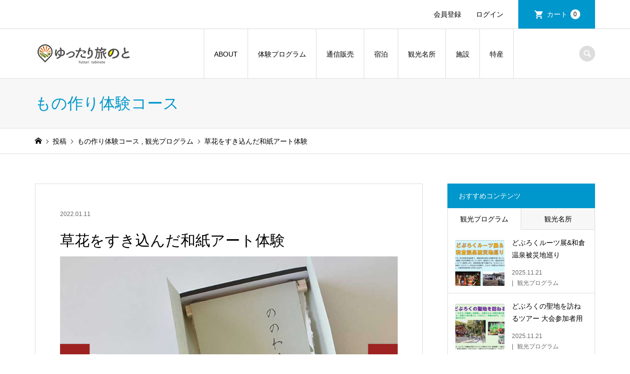

--- FILE ---
content_type: text/html; charset=UTF-8
request_url: https://slowtourism-noto.jp/program/washi-art-taiken/
body_size: 21269
content:
<!DOCTYPE html>
<html lang="ja">
<head >
<meta charset="UTF-8">
<meta name="description" content="">
<meta name="viewport" content="width=device-width">
<meta name='robots' content='index, follow, max-image-preview:large, max-snippet:-1, max-video-preview:-1' />

	<!-- This site is optimized with the Yoast SEO plugin v26.8 - https://yoast.com/product/yoast-seo-wordpress/ -->
	<title>草花をすき込んだ和紙アート体験 | ゆったり旅のと</title>
	<link rel="canonical" href="https://slowtourism-noto.jp/program/washi-art-taiken/" />
	<meta property="og:locale" content="ja_JP" />
	<meta property="og:type" content="article" />
	<meta property="og:title" content="草花をすき込んだ和紙アート体験 | ゆったり旅のと" />
	<meta property="og:description" content="和紙アートの作家さんと一緒に、工房の近くに生えている野草を摘んで、和紙にすき込みます。フレーム付きで作品をお渡しするので、そのま..." />
	<meta property="og:url" content="https://slowtourism-noto.jp/program/washi-art-taiken/" />
	<meta property="og:site_name" content="ゆったり旅のと" />
	<meta property="article:published_time" content="2022-01-11T05:34:00+00:00" />
	<meta property="article:modified_time" content="2023-07-25T03:02:02+00:00" />
	<meta property="og:image" content="https://slowtourism-noto.jp/wp-content/uploads/2022/01/icatch-nonowashi-1.jpg" />
	<meta property="og:image:width" content="1500" />
	<meta property="og:image:height" content="900" />
	<meta property="og:image:type" content="image/jpeg" />
	<meta name="author" content="中能登スローツーリズム Bさん" />
	<meta name="twitter:card" content="summary_large_image" />
	<meta name="twitter:label1" content="執筆者" />
	<meta name="twitter:data1" content="中能登スローツーリズム Bさん" />
	<script type="application/ld+json" class="yoast-schema-graph">{"@context":"https://schema.org","@graph":[{"@type":"Article","@id":"https://slowtourism-noto.jp/program/washi-art-taiken/#article","isPartOf":{"@id":"https://slowtourism-noto.jp/program/washi-art-taiken/"},"author":{"name":"中能登スローツーリズム Bさん","@id":"https://slowtourism-noto.jp/#/schema/person/c4294a65c8c18adb6e9846e0504ef338"},"headline":"草花をすき込んだ和紙アート体験","datePublished":"2022-01-11T05:34:00+00:00","dateModified":"2023-07-25T03:02:02+00:00","mainEntityOfPage":{"@id":"https://slowtourism-noto.jp/program/washi-art-taiken/"},"wordCount":0,"image":{"@id":"https://slowtourism-noto.jp/program/washi-art-taiken/#primaryimage"},"thumbnailUrl":"https://slowtourism-noto.jp/wp-content/uploads/2022/01/icatch-nonowashi-1.jpg","articleSection":["もの作り体験コース","観光プログラム"],"inLanguage":"ja"},{"@type":"WebPage","@id":"https://slowtourism-noto.jp/program/washi-art-taiken/","url":"https://slowtourism-noto.jp/program/washi-art-taiken/","name":"草花をすき込んだ和紙アート体験 | ゆったり旅のと","isPartOf":{"@id":"https://slowtourism-noto.jp/#website"},"primaryImageOfPage":{"@id":"https://slowtourism-noto.jp/program/washi-art-taiken/#primaryimage"},"image":{"@id":"https://slowtourism-noto.jp/program/washi-art-taiken/#primaryimage"},"thumbnailUrl":"https://slowtourism-noto.jp/wp-content/uploads/2022/01/icatch-nonowashi-1.jpg","datePublished":"2022-01-11T05:34:00+00:00","dateModified":"2023-07-25T03:02:02+00:00","author":{"@id":"https://slowtourism-noto.jp/#/schema/person/c4294a65c8c18adb6e9846e0504ef338"},"breadcrumb":{"@id":"https://slowtourism-noto.jp/program/washi-art-taiken/#breadcrumb"},"inLanguage":"ja","potentialAction":[{"@type":"ReadAction","target":["https://slowtourism-noto.jp/program/washi-art-taiken/"]}]},{"@type":"BreadcrumbList","@id":"https://slowtourism-noto.jp/program/washi-art-taiken/#breadcrumb","itemListElement":[{"@type":"ListItem","position":1,"name":"ホーム","item":"https://slowtourism-noto.jp/"},{"@type":"ListItem","position":2,"name":"ブログ一覧ページ","item":"https://slowtourism-noto.jp/%e3%83%96%e3%83%ad%e3%82%b0%e4%b8%80%e8%a6%a7%e3%83%9a%e3%83%bc%e3%82%b8/"},{"@type":"ListItem","position":3,"name":"草花をすき込んだ和紙アート体験"}]},{"@type":"WebSite","@id":"https://slowtourism-noto.jp/#website","url":"https://slowtourism-noto.jp/","name":"ゆったり旅のと","description":"","potentialAction":[{"@type":"SearchAction","target":{"@type":"EntryPoint","urlTemplate":"https://slowtourism-noto.jp/?s={search_term_string}"},"query-input":{"@type":"PropertyValueSpecification","valueRequired":true,"valueName":"search_term_string"}}],"inLanguage":"ja"},{"@type":"Person","@id":"https://slowtourism-noto.jp/#/schema/person/c4294a65c8c18adb6e9846e0504ef338","name":"中能登スローツーリズム Bさん","image":{"@type":"ImageObject","inLanguage":"ja","@id":"https://slowtourism-noto.jp/#/schema/person/image/","url":"https://slowtourism-noto.jp/wp-content/uploads/2023/02/スローツーアイコン-96x96.jpg","contentUrl":"https://slowtourism-noto.jp/wp-content/uploads/2023/02/スローツーアイコン-96x96.jpg","caption":"中能登スローツーリズム Bさん"},"sameAs":["https://slowtourism-noto.jp"],"url":"https://slowtourism-noto.jp/author/slowtourism-noto/"}]}</script>
	<!-- / Yoast SEO plugin. -->


<link rel="alternate" title="oEmbed (JSON)" type="application/json+oembed" href="https://slowtourism-noto.jp/wp-json/oembed/1.0/embed?url=https%3A%2F%2Fslowtourism-noto.jp%2Fprogram%2Fwashi-art-taiken%2F" />
<link rel="alternate" title="oEmbed (XML)" type="text/xml+oembed" href="https://slowtourism-noto.jp/wp-json/oembed/1.0/embed?url=https%3A%2F%2Fslowtourism-noto.jp%2Fprogram%2Fwashi-art-taiken%2F&#038;format=xml" />
<style id='wp-img-auto-sizes-contain-inline-css' type='text/css'>
img:is([sizes=auto i],[sizes^="auto," i]){contain-intrinsic-size:3000px 1500px}
/*# sourceURL=wp-img-auto-sizes-contain-inline-css */
</style>
<style id='wp-block-library-inline-css' type='text/css'>
:root{--wp-block-synced-color:#7a00df;--wp-block-synced-color--rgb:122,0,223;--wp-bound-block-color:var(--wp-block-synced-color);--wp-editor-canvas-background:#ddd;--wp-admin-theme-color:#007cba;--wp-admin-theme-color--rgb:0,124,186;--wp-admin-theme-color-darker-10:#006ba1;--wp-admin-theme-color-darker-10--rgb:0,107,160.5;--wp-admin-theme-color-darker-20:#005a87;--wp-admin-theme-color-darker-20--rgb:0,90,135;--wp-admin-border-width-focus:2px}@media (min-resolution:192dpi){:root{--wp-admin-border-width-focus:1.5px}}.wp-element-button{cursor:pointer}:root .has-very-light-gray-background-color{background-color:#eee}:root .has-very-dark-gray-background-color{background-color:#313131}:root .has-very-light-gray-color{color:#eee}:root .has-very-dark-gray-color{color:#313131}:root .has-vivid-green-cyan-to-vivid-cyan-blue-gradient-background{background:linear-gradient(135deg,#00d084,#0693e3)}:root .has-purple-crush-gradient-background{background:linear-gradient(135deg,#34e2e4,#4721fb 50%,#ab1dfe)}:root .has-hazy-dawn-gradient-background{background:linear-gradient(135deg,#faaca8,#dad0ec)}:root .has-subdued-olive-gradient-background{background:linear-gradient(135deg,#fafae1,#67a671)}:root .has-atomic-cream-gradient-background{background:linear-gradient(135deg,#fdd79a,#004a59)}:root .has-nightshade-gradient-background{background:linear-gradient(135deg,#330968,#31cdcf)}:root .has-midnight-gradient-background{background:linear-gradient(135deg,#020381,#2874fc)}:root{--wp--preset--font-size--normal:16px;--wp--preset--font-size--huge:42px}.has-regular-font-size{font-size:1em}.has-larger-font-size{font-size:2.625em}.has-normal-font-size{font-size:var(--wp--preset--font-size--normal)}.has-huge-font-size{font-size:var(--wp--preset--font-size--huge)}.has-text-align-center{text-align:center}.has-text-align-left{text-align:left}.has-text-align-right{text-align:right}.has-fit-text{white-space:nowrap!important}#end-resizable-editor-section{display:none}.aligncenter{clear:both}.items-justified-left{justify-content:flex-start}.items-justified-center{justify-content:center}.items-justified-right{justify-content:flex-end}.items-justified-space-between{justify-content:space-between}.screen-reader-text{border:0;clip-path:inset(50%);height:1px;margin:-1px;overflow:hidden;padding:0;position:absolute;width:1px;word-wrap:normal!important}.screen-reader-text:focus{background-color:#ddd;clip-path:none;color:#444;display:block;font-size:1em;height:auto;left:5px;line-height:normal;padding:15px 23px 14px;text-decoration:none;top:5px;width:auto;z-index:100000}html :where(.has-border-color){border-style:solid}html :where([style*=border-top-color]){border-top-style:solid}html :where([style*=border-right-color]){border-right-style:solid}html :where([style*=border-bottom-color]){border-bottom-style:solid}html :where([style*=border-left-color]){border-left-style:solid}html :where([style*=border-width]){border-style:solid}html :where([style*=border-top-width]){border-top-style:solid}html :where([style*=border-right-width]){border-right-style:solid}html :where([style*=border-bottom-width]){border-bottom-style:solid}html :where([style*=border-left-width]){border-left-style:solid}html :where(img[class*=wp-image-]){height:auto;max-width:100%}:where(figure){margin:0 0 1em}html :where(.is-position-sticky){--wp-admin--admin-bar--position-offset:var(--wp-admin--admin-bar--height,0px)}@media screen and (max-width:600px){html :where(.is-position-sticky){--wp-admin--admin-bar--position-offset:0px}}

/*# sourceURL=wp-block-library-inline-css */
</style><style id='global-styles-inline-css' type='text/css'>
:root{--wp--preset--aspect-ratio--square: 1;--wp--preset--aspect-ratio--4-3: 4/3;--wp--preset--aspect-ratio--3-4: 3/4;--wp--preset--aspect-ratio--3-2: 3/2;--wp--preset--aspect-ratio--2-3: 2/3;--wp--preset--aspect-ratio--16-9: 16/9;--wp--preset--aspect-ratio--9-16: 9/16;--wp--preset--color--black: #000000;--wp--preset--color--cyan-bluish-gray: #abb8c3;--wp--preset--color--white: #ffffff;--wp--preset--color--pale-pink: #f78da7;--wp--preset--color--vivid-red: #cf2e2e;--wp--preset--color--luminous-vivid-orange: #ff6900;--wp--preset--color--luminous-vivid-amber: #fcb900;--wp--preset--color--light-green-cyan: #7bdcb5;--wp--preset--color--vivid-green-cyan: #00d084;--wp--preset--color--pale-cyan-blue: #8ed1fc;--wp--preset--color--vivid-cyan-blue: #0693e3;--wp--preset--color--vivid-purple: #9b51e0;--wp--preset--gradient--vivid-cyan-blue-to-vivid-purple: linear-gradient(135deg,rgb(6,147,227) 0%,rgb(155,81,224) 100%);--wp--preset--gradient--light-green-cyan-to-vivid-green-cyan: linear-gradient(135deg,rgb(122,220,180) 0%,rgb(0,208,130) 100%);--wp--preset--gradient--luminous-vivid-amber-to-luminous-vivid-orange: linear-gradient(135deg,rgb(252,185,0) 0%,rgb(255,105,0) 100%);--wp--preset--gradient--luminous-vivid-orange-to-vivid-red: linear-gradient(135deg,rgb(255,105,0) 0%,rgb(207,46,46) 100%);--wp--preset--gradient--very-light-gray-to-cyan-bluish-gray: linear-gradient(135deg,rgb(238,238,238) 0%,rgb(169,184,195) 100%);--wp--preset--gradient--cool-to-warm-spectrum: linear-gradient(135deg,rgb(74,234,220) 0%,rgb(151,120,209) 20%,rgb(207,42,186) 40%,rgb(238,44,130) 60%,rgb(251,105,98) 80%,rgb(254,248,76) 100%);--wp--preset--gradient--blush-light-purple: linear-gradient(135deg,rgb(255,206,236) 0%,rgb(152,150,240) 100%);--wp--preset--gradient--blush-bordeaux: linear-gradient(135deg,rgb(254,205,165) 0%,rgb(254,45,45) 50%,rgb(107,0,62) 100%);--wp--preset--gradient--luminous-dusk: linear-gradient(135deg,rgb(255,203,112) 0%,rgb(199,81,192) 50%,rgb(65,88,208) 100%);--wp--preset--gradient--pale-ocean: linear-gradient(135deg,rgb(255,245,203) 0%,rgb(182,227,212) 50%,rgb(51,167,181) 100%);--wp--preset--gradient--electric-grass: linear-gradient(135deg,rgb(202,248,128) 0%,rgb(113,206,126) 100%);--wp--preset--gradient--midnight: linear-gradient(135deg,rgb(2,3,129) 0%,rgb(40,116,252) 100%);--wp--preset--font-size--small: 13px;--wp--preset--font-size--medium: 20px;--wp--preset--font-size--large: 36px;--wp--preset--font-size--x-large: 42px;--wp--preset--spacing--20: 0.44rem;--wp--preset--spacing--30: 0.67rem;--wp--preset--spacing--40: 1rem;--wp--preset--spacing--50: 1.5rem;--wp--preset--spacing--60: 2.25rem;--wp--preset--spacing--70: 3.38rem;--wp--preset--spacing--80: 5.06rem;--wp--preset--shadow--natural: 6px 6px 9px rgba(0, 0, 0, 0.2);--wp--preset--shadow--deep: 12px 12px 50px rgba(0, 0, 0, 0.4);--wp--preset--shadow--sharp: 6px 6px 0px rgba(0, 0, 0, 0.2);--wp--preset--shadow--outlined: 6px 6px 0px -3px rgb(255, 255, 255), 6px 6px rgb(0, 0, 0);--wp--preset--shadow--crisp: 6px 6px 0px rgb(0, 0, 0);}:where(.is-layout-flex){gap: 0.5em;}:where(.is-layout-grid){gap: 0.5em;}body .is-layout-flex{display: flex;}.is-layout-flex{flex-wrap: wrap;align-items: center;}.is-layout-flex > :is(*, div){margin: 0;}body .is-layout-grid{display: grid;}.is-layout-grid > :is(*, div){margin: 0;}:where(.wp-block-columns.is-layout-flex){gap: 2em;}:where(.wp-block-columns.is-layout-grid){gap: 2em;}:where(.wp-block-post-template.is-layout-flex){gap: 1.25em;}:where(.wp-block-post-template.is-layout-grid){gap: 1.25em;}.has-black-color{color: var(--wp--preset--color--black) !important;}.has-cyan-bluish-gray-color{color: var(--wp--preset--color--cyan-bluish-gray) !important;}.has-white-color{color: var(--wp--preset--color--white) !important;}.has-pale-pink-color{color: var(--wp--preset--color--pale-pink) !important;}.has-vivid-red-color{color: var(--wp--preset--color--vivid-red) !important;}.has-luminous-vivid-orange-color{color: var(--wp--preset--color--luminous-vivid-orange) !important;}.has-luminous-vivid-amber-color{color: var(--wp--preset--color--luminous-vivid-amber) !important;}.has-light-green-cyan-color{color: var(--wp--preset--color--light-green-cyan) !important;}.has-vivid-green-cyan-color{color: var(--wp--preset--color--vivid-green-cyan) !important;}.has-pale-cyan-blue-color{color: var(--wp--preset--color--pale-cyan-blue) !important;}.has-vivid-cyan-blue-color{color: var(--wp--preset--color--vivid-cyan-blue) !important;}.has-vivid-purple-color{color: var(--wp--preset--color--vivid-purple) !important;}.has-black-background-color{background-color: var(--wp--preset--color--black) !important;}.has-cyan-bluish-gray-background-color{background-color: var(--wp--preset--color--cyan-bluish-gray) !important;}.has-white-background-color{background-color: var(--wp--preset--color--white) !important;}.has-pale-pink-background-color{background-color: var(--wp--preset--color--pale-pink) !important;}.has-vivid-red-background-color{background-color: var(--wp--preset--color--vivid-red) !important;}.has-luminous-vivid-orange-background-color{background-color: var(--wp--preset--color--luminous-vivid-orange) !important;}.has-luminous-vivid-amber-background-color{background-color: var(--wp--preset--color--luminous-vivid-amber) !important;}.has-light-green-cyan-background-color{background-color: var(--wp--preset--color--light-green-cyan) !important;}.has-vivid-green-cyan-background-color{background-color: var(--wp--preset--color--vivid-green-cyan) !important;}.has-pale-cyan-blue-background-color{background-color: var(--wp--preset--color--pale-cyan-blue) !important;}.has-vivid-cyan-blue-background-color{background-color: var(--wp--preset--color--vivid-cyan-blue) !important;}.has-vivid-purple-background-color{background-color: var(--wp--preset--color--vivid-purple) !important;}.has-black-border-color{border-color: var(--wp--preset--color--black) !important;}.has-cyan-bluish-gray-border-color{border-color: var(--wp--preset--color--cyan-bluish-gray) !important;}.has-white-border-color{border-color: var(--wp--preset--color--white) !important;}.has-pale-pink-border-color{border-color: var(--wp--preset--color--pale-pink) !important;}.has-vivid-red-border-color{border-color: var(--wp--preset--color--vivid-red) !important;}.has-luminous-vivid-orange-border-color{border-color: var(--wp--preset--color--luminous-vivid-orange) !important;}.has-luminous-vivid-amber-border-color{border-color: var(--wp--preset--color--luminous-vivid-amber) !important;}.has-light-green-cyan-border-color{border-color: var(--wp--preset--color--light-green-cyan) !important;}.has-vivid-green-cyan-border-color{border-color: var(--wp--preset--color--vivid-green-cyan) !important;}.has-pale-cyan-blue-border-color{border-color: var(--wp--preset--color--pale-cyan-blue) !important;}.has-vivid-cyan-blue-border-color{border-color: var(--wp--preset--color--vivid-cyan-blue) !important;}.has-vivid-purple-border-color{border-color: var(--wp--preset--color--vivid-purple) !important;}.has-vivid-cyan-blue-to-vivid-purple-gradient-background{background: var(--wp--preset--gradient--vivid-cyan-blue-to-vivid-purple) !important;}.has-light-green-cyan-to-vivid-green-cyan-gradient-background{background: var(--wp--preset--gradient--light-green-cyan-to-vivid-green-cyan) !important;}.has-luminous-vivid-amber-to-luminous-vivid-orange-gradient-background{background: var(--wp--preset--gradient--luminous-vivid-amber-to-luminous-vivid-orange) !important;}.has-luminous-vivid-orange-to-vivid-red-gradient-background{background: var(--wp--preset--gradient--luminous-vivid-orange-to-vivid-red) !important;}.has-very-light-gray-to-cyan-bluish-gray-gradient-background{background: var(--wp--preset--gradient--very-light-gray-to-cyan-bluish-gray) !important;}.has-cool-to-warm-spectrum-gradient-background{background: var(--wp--preset--gradient--cool-to-warm-spectrum) !important;}.has-blush-light-purple-gradient-background{background: var(--wp--preset--gradient--blush-light-purple) !important;}.has-blush-bordeaux-gradient-background{background: var(--wp--preset--gradient--blush-bordeaux) !important;}.has-luminous-dusk-gradient-background{background: var(--wp--preset--gradient--luminous-dusk) !important;}.has-pale-ocean-gradient-background{background: var(--wp--preset--gradient--pale-ocean) !important;}.has-electric-grass-gradient-background{background: var(--wp--preset--gradient--electric-grass) !important;}.has-midnight-gradient-background{background: var(--wp--preset--gradient--midnight) !important;}.has-small-font-size{font-size: var(--wp--preset--font-size--small) !important;}.has-medium-font-size{font-size: var(--wp--preset--font-size--medium) !important;}.has-large-font-size{font-size: var(--wp--preset--font-size--large) !important;}.has-x-large-font-size{font-size: var(--wp--preset--font-size--x-large) !important;}
/*# sourceURL=global-styles-inline-css */
</style>

<style id='classic-theme-styles-inline-css' type='text/css'>
/*! This file is auto-generated */
.wp-block-button__link{color:#fff;background-color:#32373c;border-radius:9999px;box-shadow:none;text-decoration:none;padding:calc(.667em + 2px) calc(1.333em + 2px);font-size:1.125em}.wp-block-file__button{background:#32373c;color:#fff;text-decoration:none}
/*# sourceURL=/wp-includes/css/classic-themes.min.css */
</style>
<link rel='stylesheet' id='contact-form-7-css' href='https://slowtourism-noto.jp/wp-content/plugins/contact-form-7/includes/css/styles.css?ver=6.1.4' type='text/css' media='all' />
<link rel='stylesheet' id='fvp-frontend-css' href='https://slowtourism-noto.jp/wp-content/plugins/featured-video-plus/styles/frontend.css?ver=2.3.3' type='text/css' media='all' />
<link rel='stylesheet' id='wpcf7-redirect-script-frontend-css' href='https://slowtourism-noto.jp/wp-content/plugins/wpcf7-redirect/build/assets/frontend-script.css?ver=2c532d7e2be36f6af233' type='text/css' media='all' />
<link rel='stylesheet' id='chld_thm_cfg_parent-css' href='https://slowtourism-noto.jp/wp-content/themes/iconic_tcd062/style.css?ver=6.9' type='text/css' media='all' />
<link rel='stylesheet' id='iconic-style-css' href='https://slowtourism-noto.jp/wp-content/themes/iconic_tcd062-child/style.css?ver=1.10.1.1687486274' type='text/css' media='all' />
<link rel='stylesheet' id='design-plus-css' href='https://slowtourism-noto.jp/wp-content/themes/iconic_tcd062/css/design-plus.css?ver=2.0' type='text/css' media='all' />
<link rel='stylesheet' id='tcd-sns-style-css' href='https://slowtourism-noto.jp/wp-content/themes/iconic_tcd062/css/sns-button.css?ver=2.0' type='text/css' media='all' />
<link rel='stylesheet' id='usces_default_css-css' href='https://slowtourism-noto.jp/wp-content/plugins/usc-e-shop/css/usces_default.css?ver=2.11.27.2601211' type='text/css' media='all' />
<link rel='stylesheet' id='dashicons-css' href='https://slowtourism-noto.jp/wp-includes/css/dashicons.min.css?ver=6.9' type='text/css' media='all' />
<link rel='stylesheet' id='slick-style-css' href='https://slowtourism-noto.jp/wp-content/themes/iconic_tcd062/css/slick.min.css?ver=1.6.3' type='text/css' media='all' />
<link rel='stylesheet' id='page_builder-slider-css' href='https://slowtourism-noto.jp/wp-content/themes/iconic_tcd062/pagebuilder/assets/css/slider.css?ver=1.6.3' type='text/css' media='all' />
<style>:root {
  --tcd-font-type1: ;
  --tcd-font-type2: ;
  --tcd-font-type3: ;
  --tcd-font-type-logo: ;
}</style>
<script type="text/javascript" src="https://slowtourism-noto.jp/wp-includes/js/jquery/jquery.min.js?ver=3.7.1" id="jquery-core-js"></script>
<script type="text/javascript" src="https://slowtourism-noto.jp/wp-includes/js/jquery/jquery-migrate.min.js?ver=3.4.1" id="jquery-migrate-js"></script>
<script type="text/javascript" src="https://slowtourism-noto.jp/wp-content/plugins/featured-video-plus/js/jquery.fitvids.min.js?ver=master-2015-08" id="jquery.fitvids-js"></script>
<script type="text/javascript" id="fvp-frontend-js-extra">
/* <![CDATA[ */
var fvpdata = {"ajaxurl":"https://slowtourism-noto.jp/wp-admin/admin-ajax.php","nonce":"18f218657c","fitvids":"1","dynamic":"","overlay":"","opacity":"0.75","color":"b","width":"640"};
//# sourceURL=fvp-frontend-js-extra
/* ]]> */
</script>
<script type="text/javascript" src="https://slowtourism-noto.jp/wp-content/plugins/featured-video-plus/js/frontend.min.js?ver=2.3.3" id="fvp-frontend-js"></script>
<link rel="https://api.w.org/" href="https://slowtourism-noto.jp/wp-json/" /><link rel="alternate" title="JSON" type="application/json" href="https://slowtourism-noto.jp/wp-json/wp/v2/posts/422" /><link rel="EditURI" type="application/rsd+xml" title="RSD" href="https://slowtourism-noto.jp/xmlrpc.php?rsd" />
<meta name="generator" content="WordPress 6.9" />
<link rel='shortlink' href='https://slowtourism-noto.jp/?p=422' />
	<link rel="preconnect" href="https://fonts.googleapis.com">
	<link rel="preconnect" href="https://fonts.gstatic.com">
	<link rel="shortcut icon" href="https://slowtourism-noto.jp/wp-content/uploads/2021/12/fabicon.png">
<style>
.p-article-news__date, .p-wc-headline, #wdgctToCart a { color: #0097cc; }
.p-button, .p-global-nav .sub-menu .current-menu-item > a, .p-page-links > span, .p-pager__item .current, .p-headline, .p-widget-sidebar .p-widget__title, .c-comment__form-submit:hover, .p-widget-sidebar.widget_block .wp-block-heading, .c-comment__password-protected, .c-pw__btn--register, .c-pw__btn, .slick-arrow, .slick-dots li.slick-active button, .widget_welcart_login input#member_loginw, .widget_welcart_login input#member_login, #wdgctToCheckout a, #kuroneko_web-dialog #kuroneko_web_token_next { background-color: #0097cc; }
#kuroneko_web-dialog #kuroneko_web_token_cancel { background-color: #80cbe6; }
.p-page-links > span, .p-pager__item .current, .slick-dots li.slick-active button, .p-cb__item-header, .p-entry-item__cart dl.item-sku dd input[type="radio"]:checked + label, .p-entry-item__cart dl.item-sku dd label:hover { border-color: #0097cc; }
.c-comment__tab-item.is-active a, .c-comment__tab-item a:hover, .c-comment__tab-item.is-active p { background-color: #0097cc; border-color: #0097cc; }
.c-comment__tab-item.is-active a:after, .c-comment__tab-item.is-active p:after { border-top-color: #0097cc; }
.p-widget-categories .current-cat-item > a { background-color: rgba(0, 151, 204, 0.15); }
a:hover, .p-header__welcart-nav li a:hover, .p-widget-categories .toggle-children:hover, #wdgctToCart a:hover { color: #ff3a3a; }
.p-button:hover, .p-page-links a:hover, .p-pager__item a:hover, .p-search-button:hover, .p-pagetop a:hover, .p-footer-search__submit:hover, .p-widget .searchform #searchsubmit:hover, .p-widget-search .p-widget-search__submit:hover, a.p-cb__item-archive-button:hover, .slick-arrow:hover, .slick-dots li:hover button, .widget_welcart_search #searchsubmit:hover, .widget_welcart_login input#member_loginw:hover, .widget_welcart_login input#member_login:hover, #wdgctToCheckout a:hover, #kuroneko_web-dialog #kuroneko_web_token_next:hover, #kuroneko_web-dialog #kuroneko_web_token_cancel:hover { background-color: #ff3a3a; }
.p-page-links a:hover, .p-pager__item a:hover, .slick-dots li:hover button { border-color: #ff3a3a; }
.p-entry__body a, .custom-html-widget a { color: #0097cc; }
.p-entry__body a:hover, .custom-html-widget a:hover { color: #ff3a3a; }
body, input, textarea, .p-entry-item__title .p-article__soldout { font-family: var(--tcd-font-type1); }
.p-logo, .p-entry__title, .p-page-header__title, .p-index-slider__item-catch, .p-cb__item-headline, .p-index-banner__headline, .p-index-boxes__item-headline {
font-family: var(--tcd-font-type1); 
}
.c-font-type--logo a { font-family: var(--tcd-font-type-logo); font-weight: bold !important;}
.c-load--type1 { border: 3px solid rgba(153, 153, 153, 0.2); border-top-color: #000000; }
.p-hover-effect--type1:hover img { -webkit-transform: scale(1.1); transform: scale(1.1); }
.p-hover-effect--type2 img { margin-left: -8px; }
.p-hover-effect--type2:hover img { margin-left: 8px; }
.p-hover-effect--type2:hover .p-hover-effect__image { background: #b69e84; }
.p-hover-effect--type2:hover img { opacity: 0.5 }
.p-hover-effect--type3:hover .p-hover-effect__image { background: #b69e84; }
.p-hover-effect--type3:hover img { opacity: 0.5; }
.p-entry__title { font-size: 30px; }
.p-entry__title, .p-article__title { color: #000000 }
.p-entry__body { font-size: 16px; }
.p-entry__body { color: #000000; }
.p-entry-news__title { font-size: 28px; }
.p-entry-news__title, .p-article-news__title { color: #000000 }
.p-entry-news__body { color: #000000; font-size: 16px; }
.p-entry-item__title { font-size: 28px; }
.p-entry-item__title, .p-article-item__title, .p-article__price { color: #000000; }
.p-entry-item__body, p-wc__body { color: #000000; font-size: 16px; }
.p-price { color: #d80000; }
.p-entry-item__price { font-size: 22px; }
body.l-header__fix .is-header-fixed .l-header__bar { background: rgba(255, 255, 255, 1); }
.l-header { background: rgba(255, 255, 255, 1); }
.l-header a, .p-global-nav a { color: #000000; }
.p-header__logo--text { font-size: 36px; }
.p-header__welcart-nav__member a, .p-header__welcart-nav__cart a, .p-cart-button .p-header__welcart-nav__badge { background-color: #0097cc; }
.p-header__welcart-nav__member a:hover, .p-header__welcart-nav__cart a:hover, .p-cart-button:hover .p-header__welcart-nav__badge { background-color: #006689; }
.p-global-nav > li > a::after, .p-global-nav > li.current-menu-item > a::after { background-color: #000000; }
.p-megamenu__bg, .p-global-nav .sub-menu { background-color: #e5e5e5; }
.p-megamenu a, .p-global-nav .sub-menu a { color: #000000; }
.p-megamenu a:hover, .p-megamenu li.is-active > a, .p-global-nav .sub-menu a:hover { background-color: #006689; color: #ffffff; }
.p-page-header { background-color: #f7f7f7; }
.p-page-header__title { color: #0097cc; }
.p-page-header__desc { color: #000000; }
.p-footer-widget-area { background-color: #e5e5e5; color: #000000; }
.p-footer-widget-area .p-widget__title,.p-footer-widget-area  .widget_block .wp-block-heading { color: #000000; }
.p-footer-widget-area a, .p-footer-widget-area .toggle-children { color: #000000; }
.p-footer-widget-area a:hover { color: #006689; }
@media only screen and (max-width: 991px) {
	.l-header__bar { background-color: rgba(255, 255, 255, 1); }
	.p-header__logo--text { font-size: 26px; }
	.p-global-nav { background-color: rgba(229,229,229, 1); }
	.p-global-nav a { color: #000000; }
	.p-global-nav a:hover { background-color: rgba(0,102,137, 1); color: #ffffff; }
	.p-header-view-cart { background-color: rgba(255, 255, 255, 1); }
	.p-entry__title { font-size: 21px; }
	.p-entry__body { font-size: 15px; }
	.p-entry-news__title { font-size: 20px; }
	.p-entry-news__body { font-size: 15px; }
	.p-entry-item__title { font-size: 20px; }
	.p-entry-item__body, p-wc__body { font-size: 14px; }
	.p-entry-item__price { font-size: 20px; }
}
#site_info_widget-2 .p-siteinfo__title { font-size: 36px; }
#site_info_widget-3 .p-siteinfo__title { font-size: 17px; }
@media only screen and (max-width: 991px) {
	#site_info_widget-3 .p-siteinfo__title { font-size: 17px; }
}
/* ================================
▼▼▼▼テーブル表レスポンシブル▼▼▼▼▼▼
================================ */
@media (max-width: 767px) {
.post_content .s_table{overflow: unset!important;white-space: normal!important;}
}

/* ========================================
●全体のフォント
====================================== */

/* ====▼▼▼▼▼▼▼▼▼▼フォント▼▼▼▼▼▼▼▼▼▼==== */

/* ========●パソコン版、本文の太さ500●==== */
body {
font-family: "游ゴシック Medium", "Yu Gothic Medium", "游ゴシック体", "YuGothic", "游ゴシック", "Yu Gothic", sans-serif;
font-weight: 500;
}


/* ========●スマホ版、本文の太さ400●==== */
@media (max-width: 767px) {/* 画面がマックス767pxまでに適用 */
body {
font-weight: 400 !important; 
}
}


/* ========●TOPおすすめ観光プログラム見出し太く●==== */
#cb_1 .p-cb__item-headline {
    font-weight: 600 !important; 
}
#cb_11 .p-cb__item-headline {
    font-weight: 600 !important; 
}

/* ========================================
●PCとスマホで写真変える
====================================== */

/* ========●PCとスマホで写真変える●==== */
/* パソコンで見たときは"pc"のclassがついた画像が表示される */
.pc { display: block !important; }
.sp { display: none !important; }
 

/* ========● スマートフォンで見たときは"sp"のclassがついた画像が表示される●==== */
@media only screen and (max-width: 750px) {
    .pc { display: none !important; }
    .sp { display: block !important; }
}



/* ========================================
●トップページ　泊まる 写真下のテキスト
====================================== */
.pc-photo-catch {
  font-size:  12px;          /* 文字サイズ */
  font-weight: 500;        /* 太さ */
  margin-bottom: 0px;       /* 下スペース */
}

.pc-photo-shop-name {
  font-size:  20px;          /* 文字サイズ */
  font-weight: 500;        /* 太さ */
  margin-bottom: 20px;       /* 下スペース */
}

@media (max-width: 767px) {
.sumaho-photo-catch {
  display: inline-block;        /* spanにheightは効かないからinline-blockを指定 */
  font-size: 11px;               /* 文字サイズ */
  line-height: 1.8;               /* 太さ */
}

.sumaho-photo-shop-name {
  display: inline-block;        /* spanにheightは効かないからinline-blockを指定 */
  font-size: 17px;               /* 文字サイズ */
  line-height: 1.8;               /* 太さ */
  margin-bottom: 15px;       /* 文字下スペース */
}
}



/* ===============================================================
●トップページ泊まる PC写真横3  スマホ横2
============================================================== */
.wrap {
  display: flex;
  flex-wrap: wrap;
}

.item {
  padding: 10px;
  width: 32%;
  background-color: #fff;
}

.item:not(:nth-child(3n+3)) {
  margin-right: 2%;
}

.item:nth-child(n+4) {
  margin-top: 1px;
}

@media not all and (min-width: 768px) {
  .item {
    width: 100%;
  }

  .item:not(:nth-child(3n+3)) {
    margin-right: 0;
  }

  .item:nth-child(n+2) {
    margin-top: 1px;
  }
}






/* ===============================================================
●トップページ見出し／PC30pxがスマホ20pxになる（スマホ横幅767より小さい）
============================================================== */
.pc-midashi {
 font-size:  33px;          /* 文字サイズ */
 line-height: 1.8;          /* 行間 */
 font-weight: 500 !important;        /* 太さ */
 margin-bottom: 20px;       /* 見出し下スペース */
 font-family: "Times New Roman", "游明朝", "Yu Mincho", "游明朝体", "YuMincho", "ヒラギノ明朝 Pro W3", "Hiragino Mincho Pro", "HiraMinProN-W3", "HGS明朝E", "ＭＳ Ｐ明朝", "MS PMincho", serif;
}

@media (max-width: 767px) {
.sumaho-midashi {
  display: inline-block;        /* spanにheightは効かないからinline-blockを指定 */
  font-size: 23px;               /* 文字サイズ */
  line-height: 1.8;               /* 行間 */
 font-weight: 500 !important;        /* 太さ */
}
}



/* =====================================================
●トップページ本文／PC17pxがスマホ14pxになる（スマホ横幅767より小さい）
====================================================== */
.pc-moji {
    font-size:  17px;          /* 文字サイズ */
    line-height: 1.8;          /* 行間 */
}

@media (max-width: 767px) {
.sumaho-moji {
  display: inline-block;      /* spanにheightは効かないからinline-blockを指定 */
  font-size: 14px;              /* 文字サイズ */
  line-height: 1.8;              /* 行間 */
}
}


/* ===============================================================
文字行間
=============================================================== */
p {
  line-height: 1.8;
}



/* ===============================================================
表の中の行間
=============================================================== */
.p-entry__body td, .p-entry__body th {
  font-size: 95%;
  line-height: 1.6;
}


/* ===============================================================
スマホ横幅767より小さい指定。表の中の行間
=============================================================== */
@media (max-width: 767px) {
.p-entry__body td, .p-entry__body th {
  font-size: 90%;
  line-height: 1.6;
}
}


/* ===============================================================
スマホ横幅767より小さい指定。<span class="moji">
=============================================================== */
@media (max-width: 767px) {
.moji {
  font-size: 90%;
  line-height: 1.6;
}
}


/* ===============================================================
トップ「中能登町に泊まろう」と写真間の空間
=============================================================== */
.p-cb__item-header--flex {
    margin-bottom: 18px;
}


/* ===============================================================
トップ「中能登町に泊まろう」の上せまく
=============================================================== */
.p-entry__body {
    margin-top: 10px;
}


/* ===============================================================
スマホではロゴ下のキャッチフレーズを消す
=============================================================== */
@media (max-width: 639px) {
  .l-header .c-site-branding__description {
    display: none;
  }
}


/* ===============================================================
カートページの削除ボタンの色
=============================================================== */
.p-wc-cart-page .p-wc-cart_table td.action .delButton {
    background: #c22;
}


/*===============================================================
文字黄色 AddQuicktag の装飾
=============================================================== */
.b{font-weight:500;margin:0 0.15em;}           /* 文字少し太く */
.bb{font-weight:700;margin:0 0.15em;}           /* 文字太く */
.yellow-line{background:linear-gradient(transparent 60%, rgb(255, 255, 0) 60%);}            /* 黄色アンダー */
.orange-line{background:linear-gradient(transparent 60%, rgb(255, 234, 214) 60%);}


.red{color:#ce000d;}
.blue{color:#0087ff;}
.green{color:#0ab908;}
.pink{color:#ef6ae9;}
.orange{color:#ff8f00;}
.larger{font-size:150%;font-weight:bold;}
.largest{font-size:300%;font-weight:bold;}
.smaller{font-size:60%;}
.strike{text-decoration:line-through;margin:0 0.15em;}
.P-highlighter{background:linear-gradient(transparent 60%, rgb(255, 169, 233) 60%);}
.B-highlighter{background:linear-gradient(transparent 60%, rgb(182, 242, 255) 60%);}
.G-highlighter{background:linear-gradient(transparent 60%, rgb(159, 255, 0) 60%);}
.O-highlighter{background:linear-gradient(transparent 60%, rgb(253, 185, 64) 60%);}
.surrounded{margin: 0 0 4em;padding:1em 1.2em;border: 2px solid #616161;}</style>
<style type="text/css">
p {
  line-height: 1.8;
}


/* ====●スマホ横幅767より小さい指定。<span class="moji">文字70％==== */
@media (max-width: 767px) {
.moji {
  font-size: 80%;
  line-height: 1.6;
}
}

</style>
<script type="text/javascript">
jQuery(document).ready(function($){
  if (typeof $.fn.slick == 'undefined') return;

  setTimeout(function(){
    $('.pb_slider, .pb_slider_nav, .pb_slider_caption').slick('setPosition');
  }, 300);
  $(window).on('load', function(){
    $('.pb_slider, .pb_slider_nav, .pb_slider_caption').slick('setPosition');
  });
  $('.pb_slider img').on('load', function(){
    setTimeout(function(){
      $('.pb_slider, .pb_slider_nav, .pb_slider_caption').slick('setPosition');
    }, 50);
  });
});
</script>
<link rel="stylesheet" href="https://slowtourism-noto.jp/wp-content/themes/iconic_tcd062/pagebuilder/assets/css/pagebuilder.css?ver=1.6.3">
<style type="text/css">
.tcd-pb-row.row1 { margin-bottom:10px; background-color:#ffffff; }
.tcd-pb-row.row1 .tcd-pb-col.col1 { width:100%; }
.tcd-pb-row.row1 .tcd-pb-col.col1 .tcd-pb-widget.widget1 { margin-bottom:30px; }
.tcd-pb-row.row1 .tcd-pb-col.col1 .tcd-pb-widget.widget2 { margin-bottom:30px; padding:30px 0px 0px 0px; }
@media only screen and (max-width:767px) {
  .tcd-pb-row.row1 { margin-bottom:10px; }
  .tcd-pb-row.row1 .tcd-pb-col.col1 .tcd-pb-widget.widget1 { margin-bottom:30px; }
  .tcd-pb-row.row1 .tcd-pb-col.col1 .tcd-pb-widget.widget2 { margin-bottom:20px; padding:0px 0px 0px 0px; }
}
.tcd-pb-row.row2 { margin-bottom:10px; background-color:#ffffff; }
.tcd-pb-row.row2 .tcd-pb-col.col1 { width:100%; }
.tcd-pb-row.row2 .tcd-pb-col.col1 .tcd-pb-widget.widget1 { margin-bottom:40px; border-top:1px solid #bababa; padding:40px 0px 0px 2px; }
@media only screen and (max-width:767px) {
  .tcd-pb-row.row2 { margin-bottom:10px; }
  .tcd-pb-row.row2 .tcd-pb-col.col1 .tcd-pb-widget.widget1 { margin-bottom:30px; border-top:1px solid #bababa; padding:40px 0px 0px 1px; }
}
.tcd-pb-row.row3 { margin-bottom:30px; background-color:#ffffff; }
.tcd-pb-row.row3 .tcd-pb-col.col1 { width:100%; }
.tcd-pb-row.row3 .tcd-pb-col.col1 .tcd-pb-widget.widget1 { margin-bottom:10px; }
.tcd-pb-row.row3 .tcd-pb-col.col1 .tcd-pb-widget.widget2 { margin-bottom:35px; }
.tcd-pb-row.row3 .tcd-pb-col.col1 .tcd-pb-widget.widget3 { margin-bottom:10px; }
.tcd-pb-row.row3 .tcd-pb-col.col1 .tcd-pb-widget.widget4 { margin-bottom:30px; }
.tcd-pb-row.row3 .tcd-pb-col.col1 .tcd-pb-widget.widget5 { margin-bottom:30px; }
@media only screen and (max-width:767px) {
  .tcd-pb-row.row3 { margin-bottom:30px; }
  .tcd-pb-row.row3 .tcd-pb-col.col1 .tcd-pb-widget.widget1 { margin-bottom:10px; }
  .tcd-pb-row.row3 .tcd-pb-col.col1 .tcd-pb-widget.widget2 { margin-bottom:35px; }
  .tcd-pb-row.row3 .tcd-pb-col.col1 .tcd-pb-widget.widget3 { margin-bottom:10px; }
  .tcd-pb-row.row3 .tcd-pb-col.col1 .tcd-pb-widget.widget4 { margin-bottom:30px; }
  .tcd-pb-row.row3 .tcd-pb-col.col1 .tcd-pb-widget.widget5 { margin-bottom:30px; }
}
.tcd-pb-row.row4 { margin-bottom:30px; background-color:#ffffff; }
.tcd-pb-row.row4 .tcd-pb-col.col1 { width:100%; }
.tcd-pb-row.row4 .tcd-pb-col.col1 .tcd-pb-widget.widget1 { margin-bottom:10px; }
.tcd-pb-row.row4 .tcd-pb-col.col1 .tcd-pb-widget.widget2 { margin-bottom:30px; }
@media only screen and (max-width:767px) {
  .tcd-pb-row.row4 { margin-bottom:30px; }
  .tcd-pb-row.row4 .tcd-pb-col.col1 .tcd-pb-widget.widget1 { margin-bottom:10px; }
  .tcd-pb-row.row4 .tcd-pb-col.col1 .tcd-pb-widget.widget2 { margin-bottom:30px; }
}
.tcd-pb-row.row5 { margin-bottom:10px; background-color:#ffffff; }
.tcd-pb-row.row5 .tcd-pb-row-inner { margin-left:-5px; margin-right:-5px; }
.tcd-pb-row.row5 .tcd-pb-col.col1 { width:50%; padding-left:5px; padding-right:5px; }
.tcd-pb-row.row5 .tcd-pb-col.col2 { width:50%; padding-left:5px; padding-right:5px; }
.tcd-pb-row.row5 .tcd-pb-col.col1 .tcd-pb-widget.widget1 { margin-bottom:20px; }
.tcd-pb-row.row5 .tcd-pb-col.col2 .tcd-pb-widget.widget1 { margin-bottom:20px; }
@media only screen and (max-width:767px) {
  .tcd-pb-row.row5 { margin-bottom:10px; }
  .tcd-pb-row.row5 .tcd-pb-row-inner { margin-left:-5px; margin-right:-5px; }
  .tcd-pb-row.row5 .tcd-pb-col.col1 { padding-left:5px; padding-right:5px; }
  .tcd-pb-row.row5 .tcd-pb-col.col1 .tcd-pb-widget.widget1 { margin-bottom:20px; }
  .tcd-pb-row.row5 .tcd-pb-col.col2 { padding-left:5px; padding-right:5px; }
  .tcd-pb-row.row5 .tcd-pb-col.col2 .tcd-pb-widget.widget1 { margin-bottom:20px; }
}
.tcd-pb-row.row3 .tcd-pb-col.col1 .tcd-pb-widget.widget1 .pb_headline { color: #333333; font-size: 25px; text-align: left;  }
.tcd-pb-row.row3 .tcd-pb-col.col1 .tcd-pb-widget.widget3 .pb_headline { color: #333333; font-size: 25px; text-align: left;  }
.tcd-pb-row.row4 .tcd-pb-col.col1 .tcd-pb-widget.widget1 .pb_headline { color: #333333; font-size: 25px; text-align: left;  }
@media only screen and (max-width: 767px) {
  .tcd-pb-row.row3 .tcd-pb-col.col1 .tcd-pb-widget.widget1 .pb_headline { font-size: 18px; text-align: left;  }
  .tcd-pb-row.row3 .tcd-pb-col.col1 .tcd-pb-widget.widget3 .pb_headline { font-size: 18px; text-align: left;  }
  .tcd-pb-row.row4 .tcd-pb-col.col1 .tcd-pb-widget.widget1 .pb_headline { font-size: 18px; text-align: left;  }
}
.tcd-pb-row.row1 .tcd-pb-col.col1 .tcd-pb-widget.widget1 .pb_slider .slick-arrow { color: #ffffff; background-color: #9e2222; opacity: 1; }
.tcd-pb-row.row1 .tcd-pb-col.col1 .tcd-pb-widget.widget1 .pb_slider .slick-arrow:hover { color: #ffffff; background-color: #9e2222; opacity: 1; }
</style>

<link rel="icon" href="https://slowtourism-noto.jp/wp-content/uploads/2022/03/favicon.png" sizes="32x32" />
<link rel="icon" href="https://slowtourism-noto.jp/wp-content/uploads/2022/03/favicon.png" sizes="192x192" />
<link rel="apple-touch-icon" href="https://slowtourism-noto.jp/wp-content/uploads/2022/03/favicon.png" />
<meta name="msapplication-TileImage" content="https://slowtourism-noto.jp/wp-content/uploads/2022/03/favicon.png" />
		<style type="text/css" id="wp-custom-css">
			
.googlemap {
position: relative;
padding-bottom: 56.25%;
padding-top: 30px;
height: 0;
overflow: hidden;
}
.googlemap iframe,
.googlemap object,
.googlemap embed {
position: absolute;
top: 0;
left: 0;
width: 100%;
height: 100%;
}




@media screen and (max-width: 500px) {
  #header_slider .item:before { padding-top: 80%; }
}

/*マウスオーバー時にリンクを半透明に光らせる*/
a:hover img{
opacity:0.8;
filter:alpha(opacity=50);
-ms-filter: “alpha( opacity=50 )”;
}



.p-freespace__inner { width: 100%; box-sizing: border-box;text-align: left; }



.gyokan{
line-height:1
}



img.alignnone{
margin: 0px 0 20px 0;
}


@media screen and (min-width: 500px) {
    body .site {
        min-width: 500px;
    }
}



		</style>
			<style id="egf-frontend-styles" type="text/css">
		p {} h1 {} h2 {} h3 {} h4 {} h5 {} h6 {} .p-entry__body td, .p-entry__body th {} .p-siteinfo {} 	</style>
	<noscript><style id="rocket-lazyload-nojs-css">.rll-youtube-player, [data-lazy-src]{display:none !important;}</style></noscript></head>
<body class="wp-singular post-template-default single single-post postid-422 single-format-standard wp-embed-responsive wp-theme-iconic_tcd062 wp-child-theme-iconic_tcd062-child l-sidebar--type2">
<header id="js-header" class="l-header">
	<div class="p-header__top">
		<div class="p-header__top__inner l-inner">
			<ul class="p-header__welcart-nav">
				<li><a href="https://slowtourism-noto.jp/usces-member/?usces_page=newmember">会員登録</a></li>
				<li class="p-header__welcart-nav__login"><a href="https://slowtourism-noto.jp/usces-member/?usces_page=login">ログイン</a></li>
                <li class="p-header__welcart-nav__cart"><a id="js-header-cart" href="https://slowtourism-noto.jp/usces-cart/">カート<span class="p-header__welcart-nav__badge">0</span></a></li>
            </ul>
		</div>
	</div>
	<div class="l-header__bar p-header__bar">
		<div class="p-header__bar__inner l-inner">
			<div class="p-logo p-header__logo">
				<a href="https://slowtourism-noto.jp/"><img src="https://slowtourism-noto.jp/wp-content/uploads/2022/05/logo-header-pc.png" alt="ゆったり旅のと"></a>
			</div>
			<div class="p-logo p-header__logo--mobile p-header__logo--retina">
				<a href="https://slowtourism-noto.jp/"><img src="https://slowtourism-noto.jp/wp-content/uploads/2022/05/logo-header-sumaho-200.png" alt="ゆったり旅のと" width="125"></a>
			</div>
			<a href="https://slowtourism-noto.jp/usces-cart/" id="js-header-cart--mobile" class="p-cart-button c-cart-button"><span class="p-header__welcart-nav__badge">0</span></a>
			<a href="#" id="js-menu-button" class="p-menu-button c-menu-button"></a>
<nav class="p-global-nav__container"><ul id="js-global-nav" class="p-global-nav"><li id="menu-item-134" class="menu-item menu-item-type-post_type menu-item-object-page menu-item-home menu-item-has-children menu-item-134"><a href="https://slowtourism-noto.jp/">ABOUT<span></span></a>
<ul class="sub-menu">
	<li id="menu-item-110" class="menu-item menu-item-type-post_type menu-item-object-page menu-item-110"><a href="https://slowtourism-noto.jp/about/">About<span></span></a></li>
	<li id="menu-item-122" class="menu-item menu-item-type-post_type menu-item-object-page menu-item-122"><a href="https://slowtourism-noto.jp/law/">特定商取引法<span></span></a></li>
	<li id="menu-item-49" class="menu-item menu-item-type-post_type menu-item-object-page menu-item-privacy-policy menu-item-49"><a rel="privacy-policy" href="https://slowtourism-noto.jp/privacy-policy/">プライバシーポリシー<span></span></a></li>
	<li id="menu-item-128" class="menu-item menu-item-type-post_type menu-item-object-page menu-item-128"><a href="https://slowtourism-noto.jp/information/">お問い合わせ<span></span></a></li>
	<li id="menu-item-1640" class="menu-item menu-item-type-post_type menu-item-object-page menu-item-1640"><a href="https://slowtourism-noto.jp/taiken-program-yakkan/">体験プログラム契約の約款<span></span></a></li>
	<li id="menu-item-282" class="menu-item menu-item-type-post_type menu-item-object-page menu-item-282"><a href="https://slowtourism-noto.jp/ec1/ec2/">通信販売について<span></span></a></li>
	<li id="menu-item-632" class="menu-item menu-item-type-post_type menu-item-object-page menu-item-632"><a href="https://slowtourism-noto.jp/cancel/">通信販売のキャンセル<span></span></a></li>
</ul>
</li>
<li id="menu-item-339" class="menu-item menu-item-type-post_type menu-item-object-page menu-item-has-children menu-item-339 menu-megamenu"><a href="https://slowtourism-noto.jp/program-category/">体験プログラム<span></span></a>
<ul class="sub-menu">
	<li id="menu-item-358" class="menu-item menu-item-type-taxonomy menu-item-object-category menu-item-358"><a href="https://slowtourism-noto.jp/category/program/program-rekishi/">歴史を学ぶコース<span></span></a></li>
	<li id="menu-item-419" class="menu-item menu-item-type-taxonomy menu-item-object-category current-post-ancestor current-menu-parent current-post-parent menu-item-419"><a href="https://slowtourism-noto.jp/category/program/program-dentou-kougei/">もの作り体験コース<span></span></a></li>
	<li id="menu-item-357" class="menu-item menu-item-type-taxonomy menu-item-object-category menu-item-357"><a href="https://slowtourism-noto.jp/category/program/program-kitchen/">地元お料理体験コース<span></span></a></li>
	<li id="menu-item-448" class="menu-item menu-item-type-taxonomy menu-item-object-category menu-item-448"><a href="https://slowtourism-noto.jp/category/program/program-shinji/">神事体験コース<span></span></a></li>
	<li id="menu-item-447" class="menu-item menu-item-type-taxonomy menu-item-object-category menu-item-447"><a href="https://slowtourism-noto.jp/category/program/program-other/">その他コース<span></span></a></li>
</ul>
</li>
<li id="menu-item-1288" class="menu-item menu-item-type-taxonomy menu-item-object-category menu-item-has-children menu-item-1288 menu-megamenu"><a href="https://slowtourism-noto.jp/category/item/">通信販売<span></span></a>
<ul class="sub-menu">
	<li id="menu-item-1290" class="menu-item menu-item-type-taxonomy menu-item-object-category menu-item-1290"><a href="https://slowtourism-noto.jp/category/item/item-vegetable/">お米・野菜・果物<span></span></a></li>
	<li id="menu-item-1291" class="menu-item menu-item-type-taxonomy menu-item-object-category menu-item-1291"><a href="https://slowtourism-noto.jp/category/item/item-processfood/">加工食品<span></span></a></li>
	<li id="menu-item-1292" class="menu-item menu-item-type-taxonomy menu-item-object-category menu-item-1292"><a href="https://slowtourism-noto.jp/category/item/item-notojofu/">能登上布<span></span></a></li>
</ul>
</li>
<li id="menu-item-1602" class="menu-item menu-item-type-post_type menu-item-object-page menu-item-has-children menu-item-1602"><a href="https://slowtourism-noto.jp/tomaru/">宿泊<span></span></a>
<ul class="sub-menu">
	<li id="menu-item-1862" class="menu-item menu-item-type-post_type menu-item-object-post menu-item-1862"><a href="https://slowtourism-noto.jp/tomaru/orihime-yado-kutsurogi/">おり姫の宿くつろぎ<span></span></a></li>
	<li id="menu-item-1863" class="menu-item menu-item-type-post_type menu-item-object-post menu-item-1863"><a href="https://slowtourism-noto.jp/tomaru/yorokobiya/">喜屋（１日１組かぞく宿）<span></span></a></li>
	<li id="menu-item-1864" class="menu-item menu-item-type-post_type menu-item-object-post menu-item-1864"><a href="https://slowtourism-noto.jp/tomaru/bikkuri/">お食事処・民宿　美来里<span></span></a></li>
</ul>
</li>
<li id="menu-item-813" class="menu-item menu-item-type-custom menu-item-object-custom menu-item-has-children menu-item-813"><a href="https://slowtourism-noto.jp/attractions1/">観光名所<span></span></a>
<ul class="sub-menu">
	<li id="menu-item-987" class="menu-item menu-item-type-post_type menu-item-object-post menu-item-987"><a href="https://slowtourism-noto.jp/kankou-meisyo/sekidousan/">石動山<span></span></a></li>
	<li id="menu-item-990" class="menu-item menu-item-type-post_type menu-item-object-post menu-item-990"><a href="https://slowtourism-noto.jp/kankou-meisyo/shiroishisentenboudai/">城石線展望台<span></span></a></li>
	<li id="menu-item-988" class="menu-item menu-item-type-post_type menu-item-object-post menu-item-988"><a href="https://slowtourism-noto.jp/kankou-meisyo/gyojyadou/">行者堂<span></span></a></li>
	<li id="menu-item-989" class="menu-item menu-item-type-post_type menu-item-object-post menu-item-989"><a href="https://slowtourism-noto.jp/kankou-meisyo/isurugihiko-jinjya/">伊須流岐比古神社<span></span></a></li>
	<li id="menu-item-984" class="menu-item menu-item-type-post_type menu-item-object-post menu-item-984"><a href="https://slowtourism-noto.jp/kankou-meisyo/oomiyabou/">大宮坊<span></span></a></li>
	<li id="menu-item-986" class="menu-item menu-item-type-post_type menu-item-object-post menu-item-986"><a href="https://slowtourism-noto.jp/kankou-meisyo/kyukanbou/">旧観坊<span></span></a></li>
	<li id="menu-item-985" class="menu-item menu-item-type-post_type menu-item-object-post menu-item-985"><a href="https://slowtourism-noto.jp/kankou-meisyo/gojyunotou/">五重塔跡と多宝塔跡<span></span></a></li>
	<li id="menu-item-993" class="menu-item menu-item-type-post_type menu-item-object-post menu-item-993"><a href="https://slowtourism-noto.jp/kankou-meisyo/fudodaki/">不動滝<span></span></a></li>
	<li id="menu-item-1458" class="menu-item menu-item-type-post_type menu-item-object-post menu-item-1458"><a href="https://slowtourism-noto.jp/kankou-meisyo/kawada-kofungun/">川田古墳群 (古墳公園とりや)<span></span></a></li>
	<li id="menu-item-994" class="menu-item menu-item-type-post_type menu-item-object-post menu-item-994"><a href="https://slowtourism-noto.jp/kankou-meisyo/kofunkouen-toriya/">古墳公園とりや<span></span></a></li>
	<li id="menu-item-991" class="menu-item menu-item-type-post_type menu-item-object-post menu-item-991"><a href="https://slowtourism-noto.jp/kankou-meisyo/bijyougaoka-kyukeijyo/">眉丈が丘休憩所<span></span></a></li>
	<li id="menu-item-992" class="menu-item menu-item-type-post_type menu-item-object-post menu-item-992"><a href="https://slowtourism-noto.jp/kankou-meisyo/goishigamine-shizenkouen/">碁石ヶ峰県立自然公園<span></span></a></li>
	<li id="menu-item-983" class="menu-item menu-item-type-post_type menu-item-object-post menu-item-983"><a href="https://slowtourism-noto.jp/kankou-meisyo/amehikagehime-jinjya/">天日陰比咩神社<span></span></a></li>
	<li id="menu-item-982" class="menu-item menu-item-type-post_type menu-item-object-post menu-item-982"><a href="https://slowtourism-noto.jp/kankou-meisyo/amenomiya-kofun/">雨の宮古墳公園<span></span></a></li>
	<li id="menu-item-980" class="menu-item menu-item-type-post_type menu-item-object-post menu-item-980"><a href="https://slowtourism-noto.jp/kankou-meisyo/sugitani-chanobatake-iseki/">杉谷チャノバタケ遺跡<span></span></a></li>
	<li id="menu-item-979" class="menu-item menu-item-type-post_type menu-item-object-post menu-item-979"><a href="https://slowtourism-noto.jp/kankou-meisyo/shinnouzuka-kofun/">親王塚古墳<span></span></a></li>
</ul>
</li>
<li id="menu-item-973" class="menu-item menu-item-type-post_type menu-item-object-page menu-item-has-children menu-item-973"><a href="https://slowtourism-noto.jp/nakanoto-shisetsu/">施設<span></span></a>
<ul class="sub-menu">
	<li id="menu-item-978" class="menu-item menu-item-type-post_type menu-item-object-post menu-item-978"><a href="https://slowtourism-noto.jp/shisetsu/amenomiya-notooubo/">雨の宮 能登王墓の館<span></span></a></li>
	<li id="menu-item-1002" class="menu-item menu-item-type-post_type menu-item-object-post menu-item-1002"><a href="https://slowtourism-noto.jp/shisetsu/amenomiya-kofunkouen/">雨の宮古墳公園<span></span></a></li>
	<li id="menu-item-1009" class="menu-item menu-item-type-post_type menu-item-object-post menu-item-1009"><a href="https://slowtourism-noto.jp/shisetsu/notojyofu-kaikan/">能登上布会館<span></span></a></li>
	<li id="menu-item-1013" class="menu-item menu-item-type-post_type menu-item-object-post menu-item-1013"><a href="https://slowtourism-noto.jp/shisetsu/orimono-designcenter/">中能登町織物デザインセンター<span></span></a></li>
	<li id="menu-item-1111" class="menu-item menu-item-type-post_type menu-item-object-post menu-item-1111"><a href="https://slowtourism-noto.jp/shisetsu/noto-tex-labo/">能登テキスタイル・ラボ<span></span></a></li>
	<li id="menu-item-1110" class="menu-item menu-item-type-post_type menu-item-object-post menu-item-1110"><a href="https://slowtourism-noto.jp/shisetsu/furusato-sosyukan/">ふるさと創修館<span></span></a></li>
	<li id="menu-item-1109" class="menu-item menu-item-type-post_type menu-item-object-post menu-item-1109"><a href="https://slowtourism-noto.jp/shisetsu/kofunkouen-toriya-2/">古墳公園とりや<span></span></a></li>
	<li id="menu-item-1108" class="menu-item menu-item-type-post_type menu-item-object-post menu-item-1108"><a href="https://slowtourism-noto.jp/shisetsu/michinoeki-orihimenosato-nakanoto/">道の駅  織姫の里なかのと<span></span></a></li>
	<li id="menu-item-1107" class="menu-item menu-item-type-post_type menu-item-object-post menu-item-1107"><a href="https://slowtourism-noto.jp/shisetsu/mioyanosato/">古民家 みおやの里<span></span></a></li>
	<li id="menu-item-1106" class="menu-item menu-item-type-post_type menu-item-object-post menu-item-1106"><a href="https://slowtourism-noto.jp/shisetsu/sekidousan-shiryoukan/">石動山資料館<span></span></a></li>
	<li id="menu-item-1105" class="menu-item menu-item-type-post_type menu-item-object-post menu-item-1105"><a href="https://slowtourism-noto.jp/shisetsu/oomiyabou-2/">大宮坊<span></span></a></li>
</ul>
</li>
<li id="menu-item-1270" class="menu-item menu-item-type-post_type menu-item-object-page menu-item-has-children menu-item-1270"><a href="https://slowtourism-noto.jp/tokusanhin/">特産<span></span></a>
<ul class="sub-menu">
	<li id="menu-item-1279" class="menu-item menu-item-type-post_type menu-item-object-post menu-item-1279"><a href="https://slowtourism-noto.jp/tokusanhin/doburoku/">どぶろく（お酒）<span></span></a></li>
	<li id="menu-item-1278" class="menu-item menu-item-type-post_type menu-item-object-post menu-item-1278"><a href="https://slowtourism-noto.jp/tokusanhin/notojofu/">能登上布<span></span></a></li>
	<li id="menu-item-1277" class="menu-item menu-item-type-post_type menu-item-object-post menu-item-1277"><a href="https://slowtourism-noto.jp/tokusanhin/color-yasai/">カラー野菜<span></span></a></li>
	<li id="menu-item-1276" class="menu-item menu-item-type-post_type menu-item-object-post menu-item-1276"><a href="https://slowtourism-noto.jp/tokusanhin/notomai-koshuhikari/">能登米コシヒカリ<span></span></a></li>
	<li id="menu-item-1275" class="menu-item menu-item-type-post_type menu-item-object-post menu-item-1275"><a href="https://slowtourism-noto.jp/tokusanhin/kodaimai/">古代米と古代米うどん<span></span></a></li>
	<li id="menu-item-1274" class="menu-item menu-item-type-post_type menu-item-object-post menu-item-1274"><a href="https://slowtourism-noto.jp/tokusanhin/kinshiuri/">金糸瓜<span></span></a></li>
	<li id="menu-item-1273" class="menu-item menu-item-type-post_type menu-item-object-post menu-item-1273"><a href="https://slowtourism-noto.jp/tokusanhin/korogaki/">ころ柿<span></span></a></li>
	<li id="menu-item-1272" class="menu-item menu-item-type-post_type menu-item-object-post menu-item-1272"><a href="https://slowtourism-noto.jp/tokusanhin/isehikari-pon/">イセヒカリぽん菓子<span></span></a></li>
	<li id="menu-item-1271" class="menu-item menu-item-type-post_type menu-item-object-post menu-item-1271"><a href="https://slowtourism-noto.jp/tokusanhin/noto-jizake/">能登の地酒<span></span></a></li>
</ul>
</li>
<li class="p-global-nav__item-welcart--mobile"><a href="https://slowtourism-noto.jp/usces-member/?usces_page=newmember">会員登録</a></li>
<li class="p-global-nav__item-welcart--mobile"><a href="https://slowtourism-noto.jp/usces-member/?usces_page=login">ログイン</a></li>
</ul></nav>
			<div class="p-header-search">
				<form action="https://slowtourism-noto.jp/" method="get">
					<input type="text" name="s" value="" class="p-header-search__input" placeholder="SEARCH">
				</form>
				<a href="#" id="js-search-button" class="p-search-button c-search-button"></a>
			</div>
		</div>
	</div>
	<div id="p-megamenu--339" class="p-megamenu p-megamenu--type2">
		<ul class="l-inner p-megamenu__bg">
			<li><a class="p-hover-effect--type1" href="https://slowtourism-noto.jp/category/program/program-rekishi/"><div class="p-megamenu__image p-hover-effect__image js-object-fit-cover"><img src="https://slowtourism-noto.jp/wp-content/uploads/2022/02/header-1-rekishi.jpg" alt=""></div>歴史を学ぶコース</a></li>
			<li><a class="p-hover-effect--type1" href="https://slowtourism-noto.jp/category/program/program-dentou-kougei/"><div class="p-megamenu__image p-hover-effect__image js-object-fit-cover"><img src="https://slowtourism-noto.jp/wp-content/uploads/2022/02/header-2-dentoukougei.jpg" alt=""></div>もの作り体験コース</a></li>
			<li><a class="p-hover-effect--type1" href="https://slowtourism-noto.jp/category/program/program-kitchen/"><div class="p-megamenu__image p-hover-effect__image js-object-fit-cover"><img src="https://slowtourism-noto.jp/wp-content/uploads/2022/02/header-3-jimoto-oryouri.jpg" alt=""></div>地元お料理体験コース</a></li>
			<li><a class="p-hover-effect--type1" href="https://slowtourism-noto.jp/category/program/program-shinji/"><div class="p-megamenu__image p-hover-effect__image js-object-fit-cover"><img src="https://slowtourism-noto.jp/wp-content/uploads/2022/02/header-4-shinji-taiken.jpg" alt=""></div>神事体験コース</a></li>
			<li><a class="p-hover-effect--type1" href="https://slowtourism-noto.jp/category/program/program-other/"><div class="p-megamenu__image p-hover-effect__image js-object-fit-cover"><img src="https://slowtourism-noto.jp/wp-content/uploads/2022/02/header-6-sonota.jpg" alt=""></div>その他コース</a></li>
		</ul>
	</div>
	<div id="p-megamenu--1288" class="p-megamenu p-megamenu--type2 p-megamenu-parent-category p-megamenu-term-id-2">
		<ul class="l-inner p-megamenu__bg">
			<li class="p-megamenu__last-row"><a class="p-hover-effect--type1" href="https://slowtourism-noto.jp/category/item/item-vegetable/"><div class="p-megamenu__image p-hover-effect__image js-object-fit-cover"><img src="https://slowtourism-noto.jp/wp-content/uploads/2022/02/header-vegetable.jpg" alt=""></div>お米・野菜・果物</a></li>
			<li class="p-megamenu__last-row"><a class="p-hover-effect--type1" href="https://slowtourism-noto.jp/category/item/item-processfood/"><div class="p-megamenu__image p-hover-effect__image js-object-fit-cover"><img src="https://slowtourism-noto.jp/wp-content/uploads/2022/02/header-processfood.jpg" alt=""></div>加工食品</a></li>
			<li class="p-megamenu__last-row"><a class="p-hover-effect--type1" href="https://slowtourism-noto.jp/category/item/item-notojofu/"><div class="p-megamenu__image p-hover-effect__image js-object-fit-cover"><img src="https://slowtourism-noto.jp/wp-content/uploads/2022/02/header-notojofu.jpg" alt=""></div>能登上布</a></li>
		</ul>
	</div>
	<div class="p-header-view-cart" id="js-header-view-cart">
		<p class="p-wc-empty_cart">只今、カートに商品はございません。</p>
	</div>
</header>
<main class="l-main">
	<header class="p-page-header">
		<div class="p-page-header__inner l-inner">
			<h1 class="p-page-header__title">もの作り体験コース</h1>
		</div>
	</header>
	<div class="p-breadcrumb c-breadcrumb">
		<ul class="p-breadcrumb__inner c-breadcrumb__inner l-inner" itemscope itemtype="http://schema.org/BreadcrumbList">
			<li class="p-breadcrumb__item c-breadcrumb__item p-breadcrumb__item--home c-breadcrumb__item--home" itemprop="itemListElement" itemscope itemtype="http://schema.org/ListItem">
				<a href="https://slowtourism-noto.jp/" itemprop="item"><span itemprop="name">HOME</span></a>
				<meta itemprop="position" content="1" />
			</li>
			<li class="p-breadcrumb__item c-breadcrumb__item" itemprop="itemListElement" itemscope itemtype="http://schema.org/ListItem">
				<a href="https://slowtourism-noto.jp/%e3%83%96%e3%83%ad%e3%82%b0%e4%b8%80%e8%a6%a7%e3%83%9a%e3%83%bc%e3%82%b8/" itemprop="item">
					<span itemprop="name">投稿</span>
				</a>
				<meta itemprop="position" content="2" />
			</li>
			<li class="p-breadcrumb__item c-breadcrumb__item" itemprop="itemListElement" itemscope itemtype="http://schema.org/ListItem">
				<a href="https://slowtourism-noto.jp/category/program/program-dentou-kougei/" itemprop="item">
					<span itemprop="name">もの作り体験コース</span>
				</a>
, 				<a href="https://slowtourism-noto.jp/category/program/" itemprop="item">
					<span itemprop="name">観光プログラム</span>
				</a>
				<meta itemprop="position" content="3" />
			</li>
			<li class="p-breadcrumb__item c-breadcrumb__item">
				<span itemprop="name">草花をすき込んだ和紙アート体験</span>
			</li>
		</ul>
	</div>
	<div class="l-inner l-2columns">
		<article class="p-entry l-primary">
			<div class="p-entry__inner">
					<ul class="p-entry__meta-top p-article__meta"><li class="p-entry__meta-top--date"><time datetime="2022-01-11">2022.01.11</time></li></ul>
				<h1 class="p-entry__title">草花をすき込んだ和紙アート体験</h1>
				<div class="p-entry__body">
<div id="tcd-pb-wrap">
 <div class="tcd-pb-row row1">
  <div class="tcd-pb-row-inner clearfix">
   <div class="tcd-pb-col col1">
    <div class="tcd-pb-widget widget1 pb-widget-slider">
<div class="pb_slider_wrap">
  <div id="pb_slider-21" class="pb_slider">
   <div class="pb_slider_item"><img decoding="async" src="https://slowtourism-noto.jp/wp-content/uploads/2022/01/nonowashi1-1.jpg" alt="" /></div>
   <div class="pb_slider_item"><img data-lazy="https://slowtourism-noto.jp/wp-content/uploads/2022/01/nonowashi1-2.jpg" alt="" /></div>
   <div class="pb_slider_item"><img data-lazy="https://slowtourism-noto.jp/wp-content/uploads/2022/01/nonowashi1-3.jpg" alt="" /></div>
   <div class="pb_slider_item"><img data-lazy="https://slowtourism-noto.jp/wp-content/uploads/2022/01/nonowashi1-4.jpg" alt="" /></div>
   <div class="pb_slider_item"><img data-lazy="https://slowtourism-noto.jp/wp-content/uploads/2022/01/nonowashi1-5.jpg" alt="" /></div>
   <div class="pb_slider_item"><img data-lazy="https://slowtourism-noto.jp/wp-content/uploads/2022/01/nonowashi1-6.jpg" alt="" /></div>
   <div class="pb_slider_item"><img data-lazy="https://slowtourism-noto.jp/wp-content/uploads/2022/01/nonowashi1-7.jpg" alt="" /></div>
   <div class="pb_slider_item"><img data-lazy="https://slowtourism-noto.jp/wp-content/uploads/2022/01/nonowashi1-8.jpg" alt="" /></div>
   <div class="pb_slider_item"><img data-lazy="https://slowtourism-noto.jp/wp-content/uploads/2022/01/nonowashi1-9.jpg" alt="" /></div>
  </div>
  <div id="pb_slider_nav-21" class="pb_slider_nav">
   <div class="pb_slider_nav_item"><img decoding="async" src="https://slowtourism-noto.jp/wp-content/uploads/2022/01/nonowashi1-1-300x300.jpg" alt="" /></div>
   <div class="pb_slider_nav_item"><img decoding="async" src="https://slowtourism-noto.jp/wp-content/uploads/2022/01/nonowashi1-2-300x300.jpg" alt="" /></div>
   <div class="pb_slider_nav_item"><img decoding="async" src="https://slowtourism-noto.jp/wp-content/uploads/2022/01/nonowashi1-3-300x300.jpg" alt="" /></div>
   <div class="pb_slider_nav_item"><img decoding="async" src="https://slowtourism-noto.jp/wp-content/uploads/2022/01/nonowashi1-4-300x300.jpg" alt="" /></div>
   <div class="pb_slider_nav_item"><img decoding="async" src="https://slowtourism-noto.jp/wp-content/uploads/2022/01/nonowashi1-5-300x300.jpg" alt="" /></div>
   <div class="pb_slider_nav_item"><img decoding="async" src="https://slowtourism-noto.jp/wp-content/uploads/2022/01/nonowashi1-6-300x300.jpg" alt="" /></div>
   <div class="pb_slider_nav_item"><img decoding="async" src="https://slowtourism-noto.jp/wp-content/uploads/2022/01/nonowashi1-7-300x300.jpg" alt="" /></div>
   <div class="pb_slider_nav_item"><img decoding="async" src="https://slowtourism-noto.jp/wp-content/uploads/2022/01/nonowashi1-8-300x300.jpg" alt="" /></div>
   <div class="pb_slider_nav_item"><img decoding="async" src="https://slowtourism-noto.jp/wp-content/uploads/2022/01/nonowashi1-9-300x300.jpg" alt="" /></div>
  </div>
</div>
<script type="text/javascript">
jQuery(document).ready(function($){
  if (typeof $.fn.slick == 'undefined') return;

  $('#pb_slider-21').slick({
    infinite: false,
    dots: false,
    arrows: true,
    prevArrow: '<button type="button" class="slick-prev">&#xe90f;</button>',
    nextArrow: '<button type="button" class="slick-next">&#xe910;</button>',
    slidesToShow: 1,
    slidesToScroll: 1,
    adaptiveHeight: true,
    autoplay: true,
    fade: true,
    lazyLoad: 'progressive',
    speed: 1000,
    autoplaySpeed: 5000,
    asNavFor: '#pb_slider_nav-21'
  });

  $('#pb_slider_nav-21').slick({
    focusOnSelect: true,
    infinite: false,
    dots: false,
    arrows: false,
    slidesToShow: 7,
    slidesToScroll: 1,
    autoplay: false,
    speed: 1000,
    asNavFor: '#pb_slider-21'
  });
});
</script>
    </div>
    <div class="tcd-pb-widget widget2 pb-widget-editor">
<p>和紙アートの作家さんと一緒に、工房の近くに生えている野草を摘んで、和紙にすき込みます。フレーム付きで作品をお渡しするので、そのまま家に飾ることができます。のどかな風景の中で行う制作活動に、ついつい日常を忘れて没頭してしまいます。</p>
    </div>
   </div>
  </div>
 </div>
 <div class="tcd-pb-row row2">
  <div class="tcd-pb-row-inner clearfix">
   <div class="tcd-pb-col col1">
    <div class="tcd-pb-widget widget1 pb-widget-editor">
<div style="line-height: 25pt;">一人様当たりの料金です（消費税込）。</div>
<div style="line-height: 35pt;"><span style="color: #ff6600;"><span style="font-size: 14pt;"><span class="moji">大人</span></span><span style="font-size: 21pt;"><span class="moji">￥3,000 </span></span><span style="font-size: 14pt;"><span class="moji">小中高</span></span><span style="font-size: 21pt;"><span class="moji">￥1,500</span></span></span></div>
<div style="line-height: 1.5;">
<p><span class="moji">●料金に含まれるもの／材料費、講師代<br />
●決済方法／クレジットカード<br />
●外国人観光客の場合、通訳料は別途必要となります。</span></p>
<p>①申し込む前にメールで日程を確認してください。<br />
　<span style="text-decoration: underline;"><a href="mailto:kayasaotsuma@gmail.com"><b>メールでのお問い合わせはこちら</b></a></span></p>
<p>②日程が確認できましたら下記の予約ボタンを押して下さい。</p>
<a class="maxbutton-1 maxbutton maxbutton-e4ba88e7b484e3839ce382bfe383b3" target="_blank" rel="noopener" href="https://book.txj.co.jp/v4/Pages/Availability.aspx?exl_psn=nakanoto&#038;exl_dn=aaa_mywebsite&#038;exl_lng=ja-JP&#038;exl_cur=JPY&#038;exl_pgc=nonowashi"><span class='mb-text'>ご予約はこちらから</span></a>
</div>
    </div>
   </div>
  </div>
 </div>
 <div class="tcd-pb-row row3">
  <div class="tcd-pb-row-inner clearfix">
   <div class="tcd-pb-col col1">
    <div class="tcd-pb-widget widget1 pb-widget-headline">
<h2 class="pb_headline pb_font_family_2">体験内容</h2>    </div>
    <div class="tcd-pb-widget widget2 pb-widget-editor">
<div class="s_table"><div class="s_table"><table style="height: 350px; width: 100%; border-collapse: collapse;" border="2">
<tbody>
<tr>
<td style="width: 29.9167%; background-color: #f5f5f5; border-style: solid; border-color: #bababa;">セールスポイント</td>
<td style="width: 82.2937%; border-color: #bababa; border-style: solid;">①作家さんから直接教われます<br />
②里山の自然の中で体験<br />
③フレーム付きなので、そのまま持ち帰って飾れます</td>
</tr>
<tr>
<td style="width: 29.9167%; background-color: #f5f5f5; border-style: solid; border-color: #bababa;">体験の内容</td>
<td style="width: 82.2937%; border-color: #bababa; border-style: solid;">周辺の草花を摘み取って、作家さんと一緒に和紙アートを作ります。<br />
・ののわしに集合<br />
・作家さんから和紙の作り方を教わる<br />
・周辺で草花を採取<br />
・作品を制作<br />
・完成した作品は後日受け取り</td>
</tr>
<tr>
<td style="width: 29.9167%; background-color: #f5f5f5; border-style: solid; border-color: #bababa;">所用時間</td>
<td style="width: 82.2937%; border-color: #bababa; border-style: solid;">1時間</td>
</tr>
<tr>
<td style="width: 29.9167%; background-color: #f5f5f5; border-style: solid; border-color: #bababa;">最少～最多催行人数</td>
<td style="width: 82.2937%; border-color: #bababa; border-style: solid;">最少：1人。最多：6人</td>
</tr>
<tr>
<td style="width: 29.9167%; background-color: #f5f5f5; border-style: solid; border-color: #bababa;">受入期間</td>
<td style="width: 82.2937%; border-color: #bababa; border-style: solid;">●2022年<br />
①１０月２９日㈯、３０日㈰<br />
②１１月５日㈯、６日㈰<br />
③１２月３日㈯、４日㈰<br />
●２０２３年<br />
①１月７日㈯、８日㈰<br />
②３月１１日㈯、１２日㈰</td>
</tr>
<tr style="height: 35px;">
<td style="width: 29.9167%; background-color: #f5f5f5; height: 35px; border-style: solid; border-color: #bababa;">受入時間</td>
<td style="width: 82.2937%; height: 35px; border-color: #bababa; border-style: solid;">午前の部 / 10：30～<br />
午後の部 / 13：30～</td>
</tr>
<tr>
<td style="width: 29.9167%; background-color: #f5f5f5; border-style: solid; border-color: #bababa;">予約締切</td>
<td style="width: 82.2937%; border-color: #bababa; border-style: solid;">3日前</td>
</tr>
<tr>
<td style="width: 29.9167%; background-color: #f5f5f5; border-style: solid; border-color: #bababa;">オプションの有無と現地払い可否</td>
<td style="width: 82.2937%; border-color: #bababa; border-style: solid;">現地払いはできません。</td>
</tr>
<tr style="height: 35px;">
<td style="width: 29.9167%; background-color: #f5f5f5; height: 35px; border-style: solid; border-color: #bababa;">解散・集合場所</td>
<td style="width: 82.2937%; height: 35px; border-color: #bababa; border-style: solid;">集合 / <a href="https://goo.gl/maps/zhuPbzXJx1ittsu16">ののわし</a><br />
解散 / ののわし<br />
※ののわしは里山の中にある工房です。和倉温泉から車で20分</td>
</tr>
<tr style="height: 35px;">
<td style="width: 29.9167%; background-color: #f5f5f5; height: 35px; border-style: solid; border-color: #bababa;">備考</td>
<td style="width: 82.2937%; height: 35px; border-color: #bababa; border-style: solid;">3歳以上。<br />
作品を郵送する場合は別途1000円程度の送料が必要<br />
作品のサイズは<br />
・16cm×56cm<br />
・Ａ３(約30cm×42cm)<br />
・ハガキ(10cm×15cm)<br />
からお選びいただけます</td>
</tr>
<tr>
<td style="width: 29.9167%; background-color: #f5f5f5; border-style: solid; border-color: #bababa;">体験プログラムの約款</td>
<td style="width: 82.2937%; border-color: #bababa; border-style: solid;"><a href="https://slowtourism-noto.jp/taiken-program-yakkan/" target="_blank" rel="noopener"><span style="color: #333333;">こちらをご覧ください</span></a></td>
</tr>
<tr>
<td style="width: 29.9167%; background-color: #f5f5f5; border-style: solid; border-color: #bababa;">キャンセル料金</td>
<td style="width: 82.2937%; border-color: #bababa; border-style: solid;">３日前よりキャンセル・・代金80％<br />
当日のキャンセル・・・・代金100％</td>
</tr>
</tbody>
</table></div></div>
    </div>
    <div class="tcd-pb-widget widget3 pb-widget-headline">
<h2 class="pb_headline pb_font_family_2">お客様へのお願い</h2>    </div>
    <div class="tcd-pb-widget widget4 pb-widget-editor">
<div class="s_table"><div class="s_table"><table style="border-collapse: collapse; width: 100%;">
<tbody>
<tr>
<td style="width: 48.8745%; border-style: solid; border-color: #bababa;">新型コロナウイルス感染症の状況によりツアーを中止する場合がございます。</td>
</tr>
<tr>
<td style="width: 48.8745%; border-style: solid; border-color: #bababa;">昼食は付きません。</td>
</tr>
</tbody>
</table></div></div>
    </div>
    <div class="tcd-pb-widget widget5 pb-widget-editor">
<div class="googlemap"><iframe loading="lazy" style="border: 0;" src="https://www.google.com/maps/embed?pb=!1m18!1m12!1m3!1d3186.6893803498588!2d136.86013231589217!3d36.99334697990924!2m3!1f0!2f0!3f0!3m2!1i1024!2i768!4f13.1!3m3!1m2!1s0x0%3A0x7e98edf409b54262!2zMzbCsDU5JzM2LjEiTiAxMzbCsDUxJzQ0LjQiRQ!5e0!3m2!1sja!2sjp!4v1646204734099!5m2!1sja!2sjp" width="800" height="400" allowfullscreen="allowfullscreen"></iframe></div>
    </div>
   </div>
  </div>
 </div>
 <div class="tcd-pb-row row4">
  <div class="tcd-pb-row-inner clearfix">
   <div class="tcd-pb-col col1">
    <div class="tcd-pb-widget widget1 pb-widget-headline">
<h2 class="pb_headline pb_font_family_2">宿泊のご案内</h2>    </div>
    <div class="tcd-pb-widget widget2 pb-widget-editor">
<p>ご宿泊をご希望の方は下記から予約をしてください。宿泊は体験プログラムやイベント料金には含まれませんので、別途お支払いください。</p>
<div class="s_table"><div class="s_table"><table style="border-collapse: collapse; width: 100%;">
<tbody>
<tr>
<td style="width: 22.3119%;"><img loading="lazy" decoding="async" class="alignnone size-full wp-image-1913" src="https://slowtourism-noto.jp/wp-content/uploads/2023/06/event-kutsurogi.jpg" alt="" width="300" height="180" /></td>
<td style="width: 18.5393%;"><strong>古民家<br />
■おり姫の宿くつろぎ■</strong><br />
<a href="https://slowtourism-noto.jp/tomaru/orihime-yado-kutsurogi/" target="_blank" rel="noopener">ご予約はコチラ</a></td>
<td style="width: 22.0535%;"><a href="https://goo.gl/maps/iVnAhxCmcC27S2489" target="_blank" rel="noopener">石川県鹿島郡中能登町末坂部70ｰ1</a><br />
<a href="tel:0767-74-2377">Tel.0767-74-2377</a></td>
</tr>
<tr>
<td style="width: 22.3119%;"><img loading="lazy" decoding="async" class="alignnone size-full wp-image-1914" src="https://slowtourism-noto.jp/wp-content/uploads/2023/06/event-yorokobiya.jpg" alt="" width="300" height="180" /></td>
<td style="width: 18.5393%;"><strong>１日１組かぞく宿<br />
■喜屋（よろこびや）■</strong><br />
<a href="https://slowtourism-noto.jp/tomaru/yorokobiya/" target="_blank" rel="noopener">ご予約はコチラ</a></td>
<td style="width: 22.0535%;"><a href="https://goo.gl/maps/Y61dnfpkDVphfNQTA" target="_blank" rel="noopener">石川県鹿島郡中能登町高畠ム部49</a><br />
<a href="tel:0767-77-1155">Tel.0767-77-1155</a></td>
</tr>
<tr>
<td style="width: 22.3119%;"><img loading="lazy" decoding="async" class="alignnone size-full wp-image-1912" src="https://slowtourism-noto.jp/wp-content/uploads/2023/06/event-bikkuri.jpg" alt="" width="300" height="180" /></td>
<td style="width: 18.5393%;"><strong>お食事処・民宿<br />
■美来里（びっくり）■</strong><br />
<a href="https://r.goope.jp/sr-17-174071ke20/" target="_blank" rel="noopener">ご予約はコチラ</a></td>
<td style="width: 22.0535%;"><a href="https://goo.gl/maps/B9KRkvM8Mx89SMBv9" target="_blank" rel="noopener">石川県鹿島郡中能登町久乃木ち24</a><br />
<a href="tel:0767-76-1888">Tel.0767-76-1888</a></td>
</tr>
<tr>
<td style="width: 22.3119%;"><img loading="lazy" decoding="async" class="alignnone size-full wp-image-1915" src="https://slowtourism-noto.jp/wp-content/uploads/2023/06/event-yuinoya.jpg" alt="" width="300" height="180" /></td>
<td style="width: 18.5393%;"><strong>古民家ゲストハウス<br />
■結舎-YUINOYA-■</strong><br />
<a href="https://www.yuinoya2022.com/" target="_blank" rel="noopener">ご予約はコチラ</a></td>
<td style="width: 22.0535%;"><a href="https://goo.gl/maps/7xRysSfrMvVNNcNx7" target="_blank" rel="noopener">石川県鹿島郡中能登町良川ヲ71</a><br />
<a href="tel:0767-74-1633">Tel.0767-74-1633</a></td>
</tr>
</tbody>
</table></div></div>
    </div>
   </div>
  </div>
 </div>
 <div class="tcd-pb-row row5">
  <div class="tcd-pb-row-inner clearfix">
   <div class="tcd-pb-col col1">
    <div class="tcd-pb-widget widget1 pb-widget-image">
<img width="850" height="515" src="https://slowtourism-noto.jp/wp-content/uploads/2022/01/nonowashi1-7.jpg" class="attachment-full size-full" alt="" decoding="async" loading="lazy" />    </div>
   </div>
   <div class="tcd-pb-col col2">
    <div class="tcd-pb-widget widget1 pb-widget-image">
<img width="850" height="515" src="https://slowtourism-noto.jp/wp-content/uploads/2022/01/nonowashi1-6.jpg" class="attachment-full size-full" alt="" decoding="async" loading="lazy" />    </div>
   </div>
  </div>
 </div>
</div>
				</div>
				<ul class="p-entry__share c-share u-clearfix c-share--sm c-share--color">
				</ul>
			</div>
			<section class="p-entry__related">
				<h2 class="p-headline">関連記事</h2>
				<div class="p-entry__related-items">
					<article class="p-entry__related-item">
						<a class="p-hover-effect--type1" href="https://slowtourism-noto.jp/program/doburoku-sacred-place-general/">
							<div class="p-entry__related-item__thumbnail p-hover-effect__image js-object-fit-cover">
								<img width="300" height="300" src="https://slowtourism-noto.jp/wp-content/uploads/2025/11/2-icatch-doburoku-tour-740x460-1-300x300.jpg" class="attachment-size1 size-size1 wp-post-image" alt="" decoding="async" loading="lazy" />
							</div>
							<h3 class="p-entry__related-item__title p-article__title">どぶろくの聖地を訪ねるツアー 一般参加者用</h3>
						</a>
					</article>
					<article class="p-entry__related-item">
						<a class="p-hover-effect--type1" href="https://slowtourism-noto.jp/program/doburoku-kikisake-tour/">
							<div class="p-entry__related-item__thumbnail p-hover-effect__image js-object-fit-cover">
								<img width="300" height="300" src="https://slowtourism-noto.jp/wp-content/uploads/2025/11/1-icatch-doburoku-tour-740x460-1-300x300.jpg" class="attachment-size1 size-size1 wp-post-image" alt="" decoding="async" loading="lazy" />
							</div>
							<h3 class="p-entry__related-item__title p-article__title">どぶろく祭り どぶろく利き酒ツアー</h3>
						</a>
					</article>
					<article class="p-entry__related-item">
						<a class="p-hover-effect--type1" href="https://slowtourism-noto.jp/program/kaburasushi/">
							<div class="p-entry__related-item__thumbnail p-hover-effect__image js-object-fit-cover">
								<img width="300" height="300" src="https://slowtourism-noto.jp/wp-content/uploads/2023/12/new-pc-kaburazushi-300x300.jpg" class="attachment-size1 size-size1 wp-post-image" alt="" decoding="async" loading="lazy" />
							</div>
							<h3 class="p-entry__related-item__title p-article__title">農家から秘伝を教わる「かぶら寿しづくり体験」</h3>
						</a>
					</article>
				</div>
			</section>
		</article>
		<aside class="p-sidebar l-secondary">
<div class="p-widget p-widget-sidebar styled_post_list_tab_widget" id="styled_post_list_tab_widget-2">
<div class="p-widget__title">おすすめコンテンツ</div>
<input type="radio" id="styled_post_list_tab_widget-2-tab--1" name="styled_post_list_tab_widget-2-tab" class="tab-radio tab-radio--1" checked="checked"><input type="radio" id="styled_post_list_tab_widget-2-tab--2" name="styled_post_list_tab_widget-2-tab" class="tab-radio tab-radio--2">
<ul class="styled_post_list_tabs">
<li class="tab-label--1"><label for="styled_post_list_tab_widget-2-tab--1">観光プログラム</label></li>
<li class="tab-label--2"><label for="styled_post_list_tab_widget-2-tab--2">観光名所</label></li>
</ul>
<ul class="styled_post_list_tab-content styled_post_list_tab-content--1 p-widget-list">
	<li class="p-widget-list__item">
		<a class="p-hover-effect--type1" href="https://slowtourism-noto.jp/program/doburoku-loots/">
			<div class="p-widget-list__item-thumbnail p-hover-effect__image"><img width="300" height="300" src="https://slowtourism-noto.jp/wp-content/uploads/2025/11/4-icatch-doburoku-tour-740x460-1-300x300.jpg" class="attachment-size1 size-size1 wp-post-image" alt="" decoding="async" loading="lazy" /></div>
			<div class="p-widget-list__item-info">
				<div class="p-widget-list__item-info__upper">
					<div class="p-widget-list__item-title p-article__title">どぶろくルーツ展&#038;和倉温泉被災地巡り</div>
				</div>
				<p class="p-widget-list__item-meta p-article__meta"><time class="p-widget-list__item-date p-article__date" datetime="2025-11-21">2025.11.21</time><span class="p-widget-list__item-category p-article__category">観光プログラム</span></p>
			</div>
		</a>
	</li>
	<li class="p-widget-list__item">
		<a class="p-hover-effect--type1" href="https://slowtourism-noto.jp/program/sacred-place-tournament-participants/">
			<div class="p-widget-list__item-thumbnail p-hover-effect__image"><img width="300" height="300" src="https://slowtourism-noto.jp/wp-content/uploads/2025/11/3-icatch-doburoku-tour-740x460-1-300x300.jpg" class="attachment-size1 size-size1 wp-post-image" alt="" decoding="async" loading="lazy" /></div>
			<div class="p-widget-list__item-info">
				<div class="p-widget-list__item-info__upper">
					<div class="p-widget-list__item-title p-article__title">どぶろくの聖地を訪ねるツアー 大会参加者用</div>
				</div>
				<p class="p-widget-list__item-meta p-article__meta"><time class="p-widget-list__item-date p-article__date" datetime="2025-11-21">2025.11.21</time><span class="p-widget-list__item-category p-article__category">観光プログラム</span></p>
			</div>
		</a>
	</li>
	<li class="p-widget-list__item">
		<a class="p-hover-effect--type1" href="https://slowtourism-noto.jp/program/doburoku-sacred-place-general/">
			<div class="p-widget-list__item-thumbnail p-hover-effect__image"><img width="300" height="300" src="https://slowtourism-noto.jp/wp-content/uploads/2025/11/2-icatch-doburoku-tour-740x460-1-300x300.jpg" class="attachment-size1 size-size1 wp-post-image" alt="" decoding="async" loading="lazy" /></div>
			<div class="p-widget-list__item-info">
				<div class="p-widget-list__item-info__upper">
					<div class="p-widget-list__item-title p-article__title">どぶろくの聖地を訪ねるツアー 一般参加者用</div>
				</div>
				<p class="p-widget-list__item-meta p-article__meta"><time class="p-widget-list__item-date p-article__date" datetime="2025-11-21">2025.11.21</time><span class="p-widget-list__item-category p-article__category">観光プログラム</span></p>
			</div>
		</a>
	</li>
	<li class="p-widget-list__item">
		<a class="p-hover-effect--type1" href="https://slowtourism-noto.jp/program/doburoku-kikisake-tour/">
			<div class="p-widget-list__item-thumbnail p-hover-effect__image"><img width="300" height="300" src="https://slowtourism-noto.jp/wp-content/uploads/2025/11/1-icatch-doburoku-tour-740x460-1-300x300.jpg" class="attachment-size1 size-size1 wp-post-image" alt="" decoding="async" loading="lazy" /></div>
			<div class="p-widget-list__item-info">
				<div class="p-widget-list__item-info__upper">
					<div class="p-widget-list__item-title p-article__title">どぶろく祭り どぶろく利き酒ツアー</div>
				</div>
				<p class="p-widget-list__item-meta p-article__meta"><time class="p-widget-list__item-date p-article__date" datetime="2025-11-21">2025.11.21</time><span class="p-widget-list__item-category p-article__category">観光プログラム</span></p>
			</div>
		</a>
	</li>
	<li class="p-widget-list__item">
		<a class="p-hover-effect--type1" href="https://slowtourism-noto.jp/program/kaburasushi/">
			<div class="p-widget-list__item-thumbnail p-hover-effect__image"><img width="300" height="300" src="https://slowtourism-noto.jp/wp-content/uploads/2023/12/new-pc-kaburazushi-300x300.jpg" class="attachment-size1 size-size1 wp-post-image" alt="" decoding="async" loading="lazy" /></div>
			<div class="p-widget-list__item-info">
				<div class="p-widget-list__item-info__upper">
					<div class="p-widget-list__item-title p-article__title">農家から秘伝を教わる「かぶら寿しづくり体験」</div>
				</div>
				<p class="p-widget-list__item-meta p-article__meta"><time class="p-widget-list__item-date p-article__date" datetime="2023-12-19">2023.12.19</time><span class="p-widget-list__item-category p-article__category">もの作り体験コース</span></p>
			</div>
		</a>
	</li>
</ul>
<ul class="styled_post_list_tab-content styled_post_list_tab-content--2 p-widget-list">
	<li class="p-widget-list__item">
		<a class="p-hover-effect--type1" href="https://slowtourism-noto.jp/kankou-meisyo/kawada-kofungun/">
			<div class="p-widget-list__item-thumbnail p-hover-effect__image"><img width="300" height="300" src="https://slowtourism-noto.jp/wp-content/uploads/2022/01/meisyo-kawada-kofun-1-300x300.jpg" class="attachment-size1 size-size1 wp-post-image" alt="" decoding="async" loading="lazy" /></div>
			<div class="p-widget-list__item-info">
				<div class="p-widget-list__item-info__upper">
					<div class="p-widget-list__item-title p-article__title">川田古墳群 (古墳公園とりや)</div>
				</div>
				<p class="p-widget-list__item-meta p-article__meta"><time class="p-widget-list__item-date p-article__date" datetime="2022-04-16">2022.04.16</time><span class="p-widget-list__item-category p-article__category">観光名所</span></p>
			</div>
		</a>
	</li>
	<li class="p-widget-list__item">
		<a class="p-hover-effect--type1" href="https://slowtourism-noto.jp/kankou-meisyo/shinnouzuka-kofun/">
			<div class="p-widget-list__item-thumbnail p-hover-effect__image"><img width="300" height="300" src="https://slowtourism-noto.jp/wp-content/uploads/2022/01/meisyo-shinnouzuka-kofun-2-300x300.jpg" class="attachment-size1 size-size1 wp-post-image" alt="" decoding="async" loading="lazy" /></div>
			<div class="p-widget-list__item-info">
				<div class="p-widget-list__item-info__upper">
					<div class="p-widget-list__item-title p-article__title">親王塚古墳</div>
				</div>
				<p class="p-widget-list__item-meta p-article__meta"><time class="p-widget-list__item-date p-article__date" datetime="2022-01-31">2022.01.31</time><span class="p-widget-list__item-category p-article__category">観光名所</span></p>
			</div>
		</a>
	</li>
	<li class="p-widget-list__item">
		<a class="p-hover-effect--type1" href="https://slowtourism-noto.jp/kankou-meisyo/sugitani-chanobatake-iseki/">
			<div class="p-widget-list__item-thumbnail p-hover-effect__image"><img width="300" height="300" src="https://slowtourism-noto.jp/wp-content/uploads/2022/01/meisyo-sugitani-chanobatake-1-300x300.jpg" class="attachment-size1 size-size1 wp-post-image" alt="" decoding="async" loading="lazy" /></div>
			<div class="p-widget-list__item-info">
				<div class="p-widget-list__item-info__upper">
					<div class="p-widget-list__item-title p-article__title">杉谷チャノバタケ遺跡</div>
				</div>
				<p class="p-widget-list__item-meta p-article__meta"><time class="p-widget-list__item-date p-article__date" datetime="2022-01-31">2022.01.31</time><span class="p-widget-list__item-category p-article__category">観光名所</span></p>
			</div>
		</a>
	</li>
	<li class="p-widget-list__item">
		<a class="p-hover-effect--type1" href="https://slowtourism-noto.jp/kankou-meisyo/amenomiya-kofun/">
			<div class="p-widget-list__item-thumbnail p-hover-effect__image"><img width="300" height="300" src="https://slowtourism-noto.jp/wp-content/uploads/2022/01/meisyo-amenomiya-kofun-2-300x300.jpg" class="attachment-size1 size-size1 wp-post-image" alt="" decoding="async" loading="lazy" /></div>
			<div class="p-widget-list__item-info">
				<div class="p-widget-list__item-info__upper">
					<div class="p-widget-list__item-title p-article__title">雨の宮古墳公園</div>
				</div>
				<p class="p-widget-list__item-meta p-article__meta"><time class="p-widget-list__item-date p-article__date" datetime="2022-01-31">2022.01.31</time><span class="p-widget-list__item-category p-article__category">観光名所</span></p>
			</div>
		</a>
	</li>
	<li class="p-widget-list__item">
		<a class="p-hover-effect--type1" href="https://slowtourism-noto.jp/kankou-meisyo/amehikagehime-jinjya/">
			<div class="p-widget-list__item-thumbnail p-hover-effect__image"><img width="300" height="300" src="https://slowtourism-noto.jp/wp-content/uploads/2022/01/meisyo-amehikagehime-jinjya-11-300x300.jpg" class="attachment-size1 size-size1 wp-post-image" alt="" decoding="async" loading="lazy" /></div>
			<div class="p-widget-list__item-info">
				<div class="p-widget-list__item-info__upper">
					<div class="p-widget-list__item-title p-article__title">能登國二ノ宮　天日陰比咩神社</div>
				</div>
				<p class="p-widget-list__item-meta p-article__meta"><time class="p-widget-list__item-date p-article__date" datetime="2022-01-26">2022.01.26</time><span class="p-widget-list__item-category p-article__category">観光名所</span></p>
			</div>
		</a>
	</li>
</ul>
</div>
<div class="p-widget p-widget-sidebar tcdw_category_list_widget" id="tcdw_category_list_widget-4">
<div class="p-widget__title">カテゴリー一覧</div>
<ul class="p-widget-categories">
	<li class="cat-item cat-item-18"><a href="https://slowtourism-noto.jp/category/program/">観光プログラム</a>
<ul class='children'>
	<li class="cat-item cat-item-21"><a href="https://slowtourism-noto.jp/category/program/program-dentou-kougei/">もの作り体験コース</a>
</li>
	<li class="cat-item cat-item-22"><a href="https://slowtourism-noto.jp/category/program/program-kitchen/">地元お料理体験コース</a>
</li>
	<li class="cat-item cat-item-19"><a href="https://slowtourism-noto.jp/category/program/program-rekishi/">歴史を学ぶコース</a>
</li>
	<li class="cat-item cat-item-23"><a href="https://slowtourism-noto.jp/category/program/program-other/">その他コース</a>
</li>
</ul>
</li>
	<li class="cat-item cat-item-26"><a href="https://slowtourism-noto.jp/category/tomaru/">泊まる</a>
<ul class='children'>
	<li class="cat-item cat-item-35"><a href="https://slowtourism-noto.jp/category/tomaru/orihime-yado-kutsurogi/">おり姫の宿くつろぎ</a>
</li>
	<li class="cat-item cat-item-36"><a href="https://slowtourism-noto.jp/category/tomaru/yorokobiya/">喜屋</a>
</li>
	<li class="cat-item cat-item-37"><a href="https://slowtourism-noto.jp/category/tomaru/bikkuri/">美来里</a>
</li>
</ul>
</li>
	<li class="cat-item cat-item-32"><a href="https://slowtourism-noto.jp/category/kankou-meisyo/">観光名所</a>
</li>
	<li class="cat-item cat-item-33"><a href="https://slowtourism-noto.jp/category/shisetsu/">施設</a>
</li>
	<li class="cat-item cat-item-34"><a href="https://slowtourism-noto.jp/category/tokusanhin/">特産品</a>
</li>
</ul>
</div>
<div class="p-widget p-widget-sidebar tcdw_item_category" id="tcdw_item_category-2">
<div class="p-widget__title">通信販売ジャンル</div>
<ul class="p-widget-categories">
	<li class="cat-item cat-item-3"><a href="https://slowtourism-noto.jp/category/item/item-vegetable/">お米・野菜・果物</a>
</li>
	<li class="cat-item cat-item-9"><a href="https://slowtourism-noto.jp/category/item/item-notojofu/">能登上布</a>
</li>
</ul>
</div>
<div class="widget_text p-widget p-widget-sidebar widget_custom_html" id="custom_html-2">
<div class="textwidget custom-html-widget"></div></div>
		</aside>
	</div>
</main>
<footer class="l-footer">
	<div id="js-footer-widget" class="p-footer-widget-area p-footer-widget-area__has-social-nav">
		<div class="p-footer-widget-area__inner l-inner">
<div class="p-widget p-widget-footer site_info_widget" id="site_info_widget-2">
<div class="p-siteinfo">
<div class="p-siteinfo__image p-siteinfo__logo"><a href="https://slowtourism-noto.jp/"><img alt="ゆったり旅のと" src="https://slowtourism-noto.jp/wp-content/uploads/2021/12/logo-e1640070256337.png"></a></div>
<div class="p-siteinfo__desc">能登観光体験プログラムサイト「ゆったり旅のと」の公式サイトです。能登の美しい自然や様々な伝統、食文化、特産品などを知ることができるツアーをご紹介しています。</div>
<ul class="p-social-nav p-social-nav__mobile"><li class="p-social-nav__item p-social-nav__item--contact"><a href="mailto:contact@nakanotoslow.jp" target="_blank"></a></li><li class="p-social-nav__item p-social-nav__item--rss"><a href="https://slowtourism-noto.jp/feed/" target="_blank"></a></li></ul>
</div>
</div>
<div class="p-widget p-widget-footer widget_nav_menu" id="nav_menu-2">
<div class="p-widget__title">SUPPORT</div>
<div class="menu-%e3%83%95%e3%83%83%e3%82%bf%e3%83%bc%e3%83%a1%e3%83%8b%e3%83%a5%e3%83%bc1-container"><ul id="menu-%e3%83%95%e3%83%83%e3%82%bf%e3%83%bc%e3%83%a1%e3%83%8b%e3%83%a5%e3%83%bc1" class="menu"><li id="menu-item-654" class="menu-item menu-item-type-post_type menu-item-object-page menu-item-654"><a href="https://slowtourism-noto.jp/about/">About</a></li>
<li id="menu-item-653" class="menu-item menu-item-type-post_type menu-item-object-page menu-item-653"><a href="https://slowtourism-noto.jp/law/">特定商取引法</a></li>
<li id="menu-item-652" class="menu-item menu-item-type-post_type menu-item-object-page menu-item-652"><a href="https://slowtourism-noto.jp/information/">お問い合わせ</a></li>
<li id="menu-item-655" class="menu-item menu-item-type-post_type menu-item-object-page menu-item-privacy-policy menu-item-655"><a rel="privacy-policy" href="https://slowtourism-noto.jp/privacy-policy/">プライバシーポリシー</a></li>
</ul></div></div>
<div class="p-widget p-widget-footer widget_nav_menu" id="nav_menu-3">
<div class="p-widget__title">MENU</div>
<div class="menu-%e3%83%95%e3%83%83%e3%82%bf%e3%83%bc%e3%83%a1%e3%83%8b%e3%83%a5%e3%83%bc2-container"><ul id="menu-%e3%83%95%e3%83%83%e3%82%bf%e3%83%bc%e3%83%a1%e3%83%8b%e3%83%a5%e3%83%bc2" class="menu"><li id="menu-item-657" class="menu-item menu-item-type-post_type menu-item-object-page menu-item-657"><a href="https://slowtourism-noto.jp/program-category/">体験プログラム</a></li>
<li id="menu-item-1639" class="menu-item menu-item-type-post_type menu-item-object-page menu-item-1639"><a href="https://slowtourism-noto.jp/taiken-program-yakkan/">体験プログラム契約約款</a></li>
<li id="menu-item-656" class="menu-item menu-item-type-post_type menu-item-object-page menu-item-656"><a href="https://slowtourism-noto.jp/tomaru/">泊まる</a></li>
<li id="menu-item-663" class="menu-item menu-item-type-post_type menu-item-object-page menu-item-663"><a href="https://slowtourism-noto.jp/ec1/ec2/">通信販売について</a></li>
<li id="menu-item-658" class="menu-item menu-item-type-post_type menu-item-object-page menu-item-658"><a href="https://slowtourism-noto.jp/cancel/">通信販売のキャンセル</a></li>
</ul></div></div>
<div class="p-widget p-widget-footer widget_nav_menu" id="nav_menu-4">
<div class="p-widget__title">ACCOUNT</div>
<div class="menu-%e3%83%95%e3%83%83%e3%82%bf%e3%83%bc%e3%83%a1%e3%83%8b%e3%83%a5%e3%83%bc3-container"><ul id="menu-%e3%83%95%e3%83%83%e3%82%bf%e3%83%bc%e3%83%a1%e3%83%8b%e3%83%a5%e3%83%bc3" class="menu"><li id="menu-item-660" class="menu-item menu-item-type-custom menu-item-object-custom menu-item-660"><a href="https://slowtourism-noto.jp/usces-member/?usces_page=newmember">会員登録</a></li>
<li id="menu-item-661" class="menu-item menu-item-type-custom menu-item-object-custom menu-item-661"><a href="https://slowtourism-noto.jp/usces-member/?usces_page=login">ログイン</a></li>
<li id="menu-item-662" class="menu-item menu-item-type-custom menu-item-object-custom menu-item-662"><a href="https://slowtourism-noto.jp/usces-cart/">カートを見る</a></li>
</ul></div></div>
		</div>
	</div>
	<div class="p-copyright">
		<div class="l-inner">
			<p>Copyright &copy;<span class="u-hidden-xs"> 2026</span> ゆったり旅のと. All Rights Reserved.</p>
		</div>
	</div>
	<div id="js-pagetop" class="p-pagetop"><a href="#"></a></div>
</footer>
<script type="speculationrules">
{"prefetch":[{"source":"document","where":{"and":[{"href_matches":"/*"},{"not":{"href_matches":["/wp-*.php","/wp-admin/*","/wp-content/uploads/*","/wp-content/*","/wp-content/plugins/*","/wp-content/themes/iconic_tcd062-child/*","/wp-content/themes/iconic_tcd062/*","/*\\?(.+)"]}},{"not":{"selector_matches":"a[rel~=\"nofollow\"]"}},{"not":{"selector_matches":".no-prefetch, .no-prefetch a"}}]},"eagerness":"conservative"}]}
</script>
	<script type='text/javascript'>
		uscesL10n = {
			
			'ajaxurl': "https://slowtourism-noto.jp/wp-admin/admin-ajax.php",
			'loaderurl': "https://slowtourism-noto.jp/wp-content/plugins/usc-e-shop/images/loading.gif",
			'post_id': "422",
			'cart_number': "6",
			'is_cart_row': false,
			'opt_esse': new Array(  ),
			'opt_means': new Array(  ),
			'mes_opts': new Array(  ),
			'key_opts': new Array(  ),
			'previous_url': "https://slowtourism-noto.jp",
			'itemRestriction': "",
			'itemOrderAcceptable': "0",
			'uscespage': "",
			'uscesid': "MHJ0M2V1NmJzOWdzMmZhNWhqOGI3MTljNG1rN3U1MGY4M3RkNjFvX2FjdGluZ18wX0E%3D",
			'wc_nonce': "e9a3df2487"
		}
	</script>
	<script type='text/javascript' src='https://slowtourism-noto.jp/wp-content/plugins/usc-e-shop/js/usces_cart.js'></script>
			<!-- Welcart version : v2.11.27.2601211 -->
<!--noptimize--><!--email_off--><style type='text/css'>.maxbutton-1.maxbutton.maxbutton-e4ba88e7b484e3839ce382bfe383b3{position:relative;text-decoration:none;display:inline-block;vertical-align:middle;width:300px;height:58px;border-width:0px;border-radius:0px 0px 0px 0px;background-color:#ff7b00;box-shadow:0px 0px 0px 1px #ff6600}.maxbutton-1.maxbutton.maxbutton-e4ba88e7b484e3839ce382bfe383b3:hover{background-color:white;box-shadow:0px 0px 0px 1px #ff6600}.maxbutton-1.maxbutton.maxbutton-e4ba88e7b484e3839ce382bfe383b3 .mb-text{color:#ffffff;font-size:22px;text-align:center;font-style:normal;font-weight:normal;line-height:1em;box-sizing:border-box;display:block;background-color:unset;padding:21px 0px 0px 0px;text-shadow:0px 0px 0px #505ac7}.maxbutton-1.maxbutton.maxbutton-e4ba88e7b484e3839ce382bfe383b3:hover .mb-text{color:#ff6600;text-shadow:0px 0px 0px #333333}@media only screen and (min-width:0px) and (max-width:480px){.maxbutton-1.maxbutton.maxbutton-e4ba88e7b484e3839ce382bfe383b3{width:90%}.maxbutton-1.maxbutton.maxbutton-e4ba88e7b484e3839ce382bfe383b3 .mb-text{font-size:17px}}
</style><!--/email_off--><!--/noptimize-->
<script>
document.addEventListener( 'wpcf7mailsent', function( event ) {
location = 'https://nakanotoslow.jp/soushin-kanryou/';
}, false );
</script><script type="text/javascript" src="https://slowtourism-noto.jp/wp-includes/js/dist/hooks.min.js?ver=dd5603f07f9220ed27f1" id="wp-hooks-js"></script>
<script type="text/javascript" src="https://slowtourism-noto.jp/wp-includes/js/dist/i18n.min.js?ver=c26c3dc7bed366793375" id="wp-i18n-js"></script>
<script type="text/javascript" id="wp-i18n-js-after">
/* <![CDATA[ */
wp.i18n.setLocaleData( { 'text direction\u0004ltr': [ 'ltr' ] } );
//# sourceURL=wp-i18n-js-after
/* ]]> */
</script>
<script type="text/javascript" src="https://slowtourism-noto.jp/wp-content/plugins/contact-form-7/includes/swv/js/index.js?ver=6.1.4" id="swv-js"></script>
<script type="text/javascript" id="contact-form-7-js-translations">
/* <![CDATA[ */
( function( domain, translations ) {
	var localeData = translations.locale_data[ domain ] || translations.locale_data.messages;
	localeData[""].domain = domain;
	wp.i18n.setLocaleData( localeData, domain );
} )( "contact-form-7", {"translation-revision-date":"2025-11-30 08:12:23+0000","generator":"GlotPress\/4.0.3","domain":"messages","locale_data":{"messages":{"":{"domain":"messages","plural-forms":"nplurals=1; plural=0;","lang":"ja_JP"},"This contact form is placed in the wrong place.":["\u3053\u306e\u30b3\u30f3\u30bf\u30af\u30c8\u30d5\u30a9\u30fc\u30e0\u306f\u9593\u9055\u3063\u305f\u4f4d\u7f6e\u306b\u7f6e\u304b\u308c\u3066\u3044\u307e\u3059\u3002"],"Error:":["\u30a8\u30e9\u30fc:"]}},"comment":{"reference":"includes\/js\/index.js"}} );
//# sourceURL=contact-form-7-js-translations
/* ]]> */
</script>
<script type="text/javascript" id="contact-form-7-js-before">
/* <![CDATA[ */
var wpcf7 = {
    "api": {
        "root": "https:\/\/slowtourism-noto.jp\/wp-json\/",
        "namespace": "contact-form-7\/v1"
    }
};
//# sourceURL=contact-form-7-js-before
/* ]]> */
</script>
<script type="text/javascript" src="https://slowtourism-noto.jp/wp-content/plugins/contact-form-7/includes/js/index.js?ver=6.1.4" id="contact-form-7-js"></script>
<script type="text/javascript" id="wpcf7-redirect-script-js-extra">
/* <![CDATA[ */
var wpcf7r = {"ajax_url":"https://slowtourism-noto.jp/wp-admin/admin-ajax.php"};
//# sourceURL=wpcf7-redirect-script-js-extra
/* ]]> */
</script>
<script type="text/javascript" src="https://slowtourism-noto.jp/wp-content/plugins/wpcf7-redirect/build/assets/frontend-script.js?ver=2c532d7e2be36f6af233" id="wpcf7-redirect-script-js"></script>
<script type="text/javascript" src="https://slowtourism-noto.jp/wp-content/themes/iconic_tcd062/js/functions.js?ver=2.0" id="iconic-script-js"></script>
<script type="text/javascript" src="https://slowtourism-noto.jp/wp-content/themes/iconic_tcd062/js/slick.min.js?ver=1.6.3" id="slick-script-js"></script>
<script>
jQuery(function($){
	var initialized = false;
	var initialize = function(){
		if (initialized) return;
		initialized = true;

		$(document).trigger('js-initialized');
		$(window).trigger('resize').trigger('scroll');
	};

	initialize();

});
</script>
</body>
</html>


--- FILE ---
content_type: text/css
request_url: https://slowtourism-noto.jp/wp-content/themes/iconic_tcd062-child/style.css?ver=1.10.1.1687486274
body_size: 30
content:
/*
Theme Name: yuttari-tabinoto Child
Template:
Author: Child Theme Configurator
Version: 1.10.1.1687486274
Updated: 2023-06-23 11:11:14

*/

